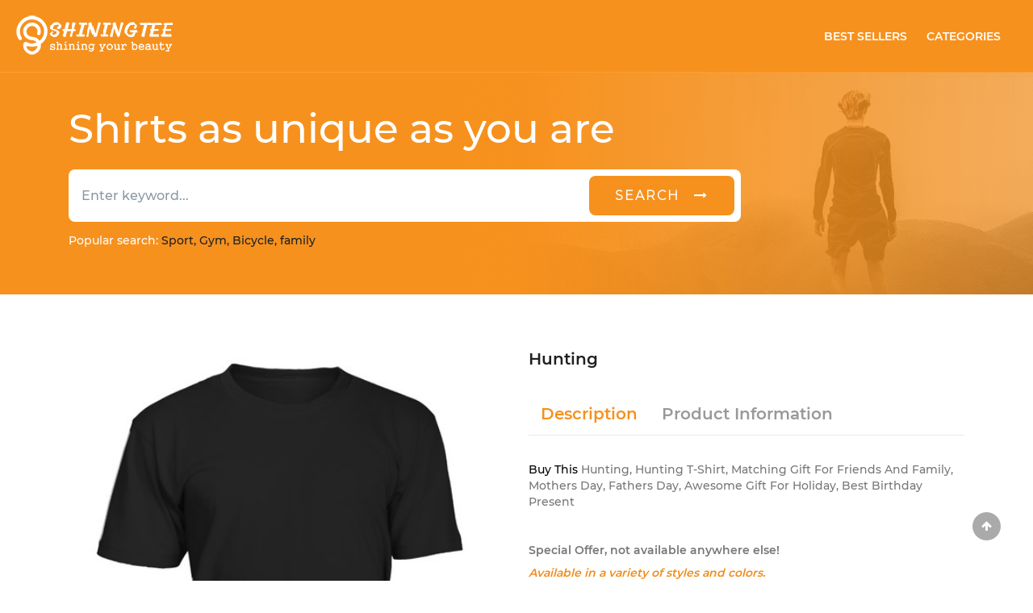

--- FILE ---
content_type: text/html; charset=UTF-8
request_url: https://shiningtee.com/Hunting/details/70646-custom-hunting-tee-shirts-printing
body_size: 15355
content:
<!DOCTYPE html>
<html lang="en">
<head>
	<meta charset="utf-8">
	<meta http-equiv="X-UA-Compatible" content="IE=edge">
	<meta name="viewport" content="width=device-width, initial-scale=1">
	<link rel="shortcut icon" href="https://shiningtee.com/frontend/images/icon.png" id="favicon" hreflang="EN">
	<title>Hunting Tee Shirts Printing| ShiningTee | ShiningTee </title>
	<!-- Đánh dấu JSON-LD được tạo bởi Trình trợ giúp đánh dấu dữ liệu có cấu trúc của Google. -->
	<script type="application/ld+json">
	{
		"@context":"https://schema.org",
		"@type":"WebSite",
		"url":"https://shiningtee.com/",
		"image" : "https://shiningtee.com/frontend/images/logo1.png",
		"name" : "ShiningTee",
		"potentialAction":
		{
			"@type":"SearchAction",
			"target":
			{
				"@type":"EntryPoint",
				"urlTemplate":"https://shiningtee.com/search?searchKey={search_string}"
			},
			"query-input":"required name=search_string"
		}
	}
	</script>
	<!-- css -->
	
	
	

	
	<link type="image/teeicon" href="https://shiningtee.com/layout/images/teeicon.png" rel="shortcut icon" hreflang="EN"/>
    <link rel="stylesheet" href="https://shiningtee.com/layout/css/vendor.css" hreflang="EN">
	<link rel="stylesheet" href="https://shiningtee.com/layout/css/style.css" hreflang="EN">
	<link rel="stylesheet" href="https://shiningtee.com/layout/css/main.css" hreflang="EN">
	<!-- css -->

	<!--SEO Meta-->
	<meta name="description" content="Get Hunting T-shirt makes a perfect and timeless gift" />
	<meta name="robots" content="noodp"/>
	<meta property="og:locale" content="en_US" />
	<meta property="og:type" content="website" />
	<meta property="og:image" content="https://shiningtee.com/products/img/41492-custom-hunting-tee-shirts-printing-1608266926.jpg"/>
	<meta property="og:title" content="Hunting" />
	<meta property="og:description" content="Get Hunting T-shirt makes a perfect and timeless gift" />
	<meta property="og:url" content="http://shiningtee.com/Hunting/details/70646-custom-hunting-tee-shirts-printing" />
	<meta property="og:site_name" content="Shining Tee" />
	<meta property="og:price:amount" content="$22.84" />
    	<!-- bing webmaster -->
	<meta name="msvalidate.01" content="78B1504BC1863F113DFF390DB8B7CAA9" />

	<!--Webmaster Tool-->
	<meta name="google-site-verification" content="kO-aw9GCDyHUSm8_rIhbZpc28I-etavReIs-y2-R9vs" />

	<!-- Google Tag Manager -->
	<script>(function(w,d,s,l,i){w[l]=w[l]||[];w[l].push({'gtm.start':
	new Date().getTime(),event:'gtm.js'});var f=d.getElementsByTagName(s)[0],
	j=d.createElement(s),dl=l!='dataLayer'?'&l='+l:'';j.async=true;j.src=
	'https://www.googletagmanager.com/gtm.js?id='+i+dl;f.parentNode.insertBefore(j,f);
	})(window,document,'script','dataLayer','GTM-PPRVB23');</script>
	<!-- End Google Tag Manager -->

	<script>
	var urlHeatMap = "https://shiningtee.com/frontend/js/heatmap-log.js";
	(function(h,e,a,t,m,p) {
	m=e.createElement(a);m.async=!0;m.src=t;
	p=e.getElementsByTagName(a)[0];p.parentNode.insertBefore(m,p);
	})(window,document,'script', urlHeatMap);
	</script>
	<!-- User Heat Tag -->
	<script type="text/javascript">
	(function(add, cla){window['UserHeatTag']=cla;window[cla]=window[cla]||function(){(window[cla].q=window[cla].q||[]).push(arguments)},window[cla].l=1*new Date();var ul=document.createElement('script');var tag = document.getElementsByTagName('script')[0];ul.async=1;ul.src=add;tag.parentNode.insertBefore(ul,tag);})('//uh.nakanohito.jp/uhj2/uh.js', '_uhtracker');_uhtracker({id:'uhAOrRo723'});
	</script>
	<!-- End User Heat Tag -->
			<!--Analytis Google-->
		<script>
		(function(i,s,o,g,r,a,m){i['GoogleAnalyticsObject']=r;i[r]=i[r]||function(){
		(i[r].q=i[r].q||[]).push(arguments)},i[r].l=1*new Date();a=s.createElement(o),
		m=s.getElementsByTagName(o)[0];a.async=1;a.src=g;m.parentNode.insertBefore(a,m)
		})(window,document,'script','https://www.google-analytics.com/analytics.js','ga');

		ga('create', 'UA-65380632-2', 'auto');
		ga('send', 'pageview');

		</script>
		<!-- start Mixpanel --><script type="text/javascript">(function(e,a){if(!a.__SV){var b=window;try{var c,l,i,j=b.location,g=j.hash;c=function(a,b){return(l=a.match(RegExp(b+"=([^&]*)")))?l[1]:null};g&&c(g,"state")&&(i=JSON.parse(decodeURIComponent(c(g,"state"))),"mpeditor"===i.action&&(b.sessionStorage.setItem("_mpcehash",g),history.replaceState(i.desiredHash||"",e.title,j.pathname+j.search)))}catch(m){}var k,h;window.mixpanel=a;a._i=[];a.init=function(b,c,f){function e(b,a){var c=a.split(".");2==c.length&&(b=b[c[0]],a=c[1]);b[a]=function(){b.push([a].concat(Array.prototype.slice.call(arguments,
0)))}}var d=a;"undefined"!==typeof f?d=a[f]=[]:f="mixpanel";d.people=d.people||[];d.toString=function(b){var a="mixpanel";"mixpanel"!==f&&(a+="."+f);b||(a+=" (stub)");return a};d.people.toString=function(){return d.toString(1)+".people (stub)"};k="disable time_event track track_pageview track_links track_forms register register_once alias unregister identify name_tag set_config reset people.set people.set_once people.increment people.append people.union people.track_charge people.clear_charges people.delete_user".split(" ");
for(h=0;h<k.length;h++)e(d,k[h]);a._i.push([b,c,f])};a.__SV=1.2;b=e.createElement("script");b.type="text/javascript";b.async=!0;b.src="undefined"!==typeof MIXPANEL_CUSTOM_LIB_URL?MIXPANEL_CUSTOM_LIB_URL:"file:"===e.location.protocol&&"//cdn.mxpnl.com/libs/mixpanel-2-latest.min.js".match(/^\/\//)?"https://cdn.mxpnl.com/libs/mixpanel-2-latest.min.js":"//cdn.mxpnl.com/libs/mixpanel-2-latest.min.js";c=e.getElementsByTagName("script")[0];c.parentNode.insertBefore(b,c)}})(document,window.mixpanel||[]);
mixpanel.init("7f635927c2f94621283efd6af240b504");</script><!-- end Mixpanel -->

	</head>

<body>

	<div id="fb-root"></div>
	<script>(function(d, s, id) {
	  var js, fjs = d.getElementsByTagName(s)[0];
	  if (d.getElementById(id)) return;
	  js = d.createElement(s); js.id = id;
	  js.src = "//connect.facebook.net/EN_US/sdk.js#xfbml=1&version=v2.8&appId=214603132356915";
	  fjs.parentNode.insertBefore(js, fjs);
	}(document, 'script', 'facebook-jssdk'));</script>

	<header id="header" class="">
		<div class="header">
	<nav class="navbar navbar-expand-lg navbar-light bg-orange bd-bottom">
		<a class="navbar-brand" hreflang="EN" href="https://shiningtee.com" title="Home Page">
			<img class="img img-responsive" src="https://shiningtee.com/frontend/images/teelogo3.png" title="The ShiningTee T-Shirt" alt="The ShiningTee T-Shirt" /></a>
		<button class="navbar-toggler" type="button" data-toggle="collapse" data-target="#navbarSupportedContent" aria-controls="navbarSupportedContent" aria-expanded="false" aria-label="Toggle navigation">
			<span class="navbar-toggler-icon"></span>
		</button>

		<div class="collapse navbar-collapse" id="navbarSupportedContent">
			<ul class="navbar-nav ml-auto">
				<li class="nav-item active h-100 align-self-center mr-2">
					<a class="nav-link text-uppercase text-white fw-500" href="https://shiningtee.com/best-seller" hreflang="EN">Best Sellers</a>
				</li>
				<li class="nav-item h-100 align-self-center mr-3">
					<a class="nav-link text-uppercase text-white fw-500" href="https://shiningtee.com/categories" hreflang="EN">Categories</a>
				</li>

			</ul>
		</div>
	</nav>
	<div class="bg-image">
		<div class="container">
			<h1 class="shirt w-100 text-white fw-400">Shirts as unique as you are</h1>
				<form action="https://shiningtee.com/search" method="GET">
					<div class="input-group w-100 w-md-75 mb-3 mt-6 bdr-20">
						<input type="text" name="searchKey" class="form-control border-0 h-65-px fw-400 bd-top-left" placeholder="Enter keyword..." aria-label="Enter keyword" aria-describedby="basic-addon2">
						<div class="input-group-append h-65-px">
							<div class="p-2 bg-white bd-top-right bt-sign">
								<button class="btn btn-outline-secondary bt-search bg-orange text-uppercase px-5 py-2 h-100 rounded text-white border-0 fs-16 ls-2 bdr-8"
								 aria-label="search"
								 type="submit">
								 <p class="d-none d-md-block">search &nbsp;&nbsp;<i class="fa fa-long-arrow-right ic-round" aria-hidden="true"></i></p>
								 <p class="d-md-none "><i class="fa fa-search fs-20" aria-hidden="true"></i></p>
								</button>
							</div>
						</div>
					</div>
				</form>
			<p class="popular"><span class="text-white mt-2 fw-400">Popular search: </span><span class="cl-black fw-400"> Sport, Gym, Bicycle, family </span></p>
		</div>
	</div>
</div>




					
				
	</header>
	

<script type="application/ld+json">
{
	"@context": "https://schema.org/",
	"@type":  "Product",
	"name": "Hunting",
	"description": "Hunting, Hunting T-Shirt, Matching Gift For Friends And Family, Mothers Day, Fathers Day, Awesome Gift For Holiday, Best Birthday Present",
	"image": "https://shiningtee.com/products/img/41492-custom-hunting-tee-shirts-printing-1608266926.jpg",
	"sku": "sh-70646",
	"url": "https://shiningtee.com/Hunting/details/70646-custom-hunting-tee-shirts-printing",
	"category": "Hunting",
	"brand":
		{
			"@type": "Brand",
			"name": "ShiningTee"
		},
	"offers":
		{
			"@type": "Offer",
			"priceCurrency": "usd",
			"price": "22.84",
			"availability":  "http://schema.org/InStock",
			"url": "https://shiningtee.com/Hunting/details/70646-custom-hunting-tee-shirts-printing",
			"priceValidUntil": "2027-01-28"
		},
	"aggregateRating":
		{
			"@type": "AggregateRating",
			"ratingValue": "4.6",
			"bestRating": "5",
			"worstRating": "4.5",
			"ratingCount": "920"
		},
	"review": {
		"@type": "Review",
		"reviewRating": {
			"@type": "Rating",
			"ratingValue": "5",
			"bestRating": "5"
		},
		"author": {
			"@type": "Person",
			"name": "Mercedes"
		}
	}
}
</script>
<script type="application/ld+json">
	{"@context":"http:\/\/schema.org","@type":"ItemList","url":"http:\/\/shiningtee.com\/Hunting\/details\/70646-custom-hunting-tee-shirts-printing","numberOfItems":16,"itemListElement":[{"@type":"ListItem","item":{"@type":"Product","sku":"sh-70668","image":["https:\/\/shiningtee.com\/products\/img\/41514-practical-hunting-t-shirts-sayings-men-1608266984.jpg"],"url":"https:\/\/shiningtee.com\/Hunting\/details\/70668-practical-hunting-t-shirts-sayings-men","name":"Hunting","brand":{"@type":"Brand","name":"ShiningTee"},"description":"Hunting, Hunting T-Shirt, Matching Gift For Friends And Family, Mothers Day, Fathers Day, Awesome Gift For Holiday, Best Birthday Present","offers":{"@type":"Offer","price":"23.89","priceCurrency":"USD","url":"https:\/\/shiningtee.com\/Hunting\/details\/70668-practical-hunting-t-shirts-sayings-men","availability":"http:\/\/schema.org\/InStock","priceValidUntil":"2027-01-28"},"aggregateRating":{"@type":"AggregateRating","ratingValue":4.6,"bestRating":"5","worstRating":4.4,"ratingCount":3469},"review":{"@type":"Review","reviewRating":{"@type":"Rating","ratingValue":4.9,"bestRating":"5"},"author":{"@type":"Person","name":"Jessica W"}}}},{"@type":"ListItem","item":{"@type":"Product","sku":"sh-70615","image":["https:\/\/shiningtee.com\/products\/img\/41461-printed-hunting-tee-shirts-clothing-brand-1608266838.jpg"],"url":"https:\/\/shiningtee.com\/Hunting\/details\/70615-printed-hunting-tee-shirts-clothing-brand","name":"Hunting","brand":{"@type":"Brand","name":"ShiningTee"},"description":"Hunting, Hunting T-Shirt, Matching Gift For Friends And Family, Mothers Day, Fathers Day, Awesome Gift For Holiday, Best Birthday Present","offers":{"@type":"Offer","price":"24.46","priceCurrency":"USD","url":"https:\/\/shiningtee.com\/Hunting\/details\/70615-printed-hunting-tee-shirts-clothing-brand","availability":"http:\/\/schema.org\/InStock","priceValidUntil":"2027-01-28"},"aggregateRating":{"@type":"AggregateRating","ratingValue":4.5,"bestRating":"5","worstRating":4.2,"ratingCount":2849},"review":{"@type":"Review","reviewRating":{"@type":"Rating","ratingValue":4.7,"bestRating":"5"},"author":{"@type":"Person","name":"Gigi"}}}},{"@type":"ListItem","item":{"@type":"Product","sku":"sh-70651","image":["https:\/\/shiningtee.com\/products\/img\/41497-state-of-the-art-hunting-tee-shirts-wholesale-1608266941.jpg"],"url":"https:\/\/shiningtee.com\/Hunting\/details\/70651-state-of-the-art-hunting-tee-shirts-wholesale","name":"HUNTING","brand":{"@type":"Brand","name":"ShiningTee"},"description":"Hunting, Hunting T-Shirt, Matching Gift For Friends And Family, Mothers Day, Fathers Day, Awesome Gift For Holiday, Best Birthday Present","offers":{"@type":"Offer","price":"22.46","priceCurrency":"USD","url":"https:\/\/shiningtee.com\/Hunting\/details\/70651-state-of-the-art-hunting-tee-shirts-wholesale","availability":"http:\/\/schema.org\/InStock","priceValidUntil":"2027-01-28"},"aggregateRating":{"@type":"AggregateRating","ratingValue":4.6,"bestRating":"5","worstRating":4.4,"ratingCount":799},"review":{"@type":"Review","reviewRating":{"@type":"Rating","ratingValue":4.9,"bestRating":"5"},"author":{"@type":"Person","name":"Christina G"}}}},{"@type":"ListItem","item":{"@type":"Product","sku":"sh-70600","image":["https:\/\/shiningtee.com\/products\/img\/41445-in-style-hunting-t-shirts-sayings-and-quotes-1608266798.jpg"],"url":"https:\/\/shiningtee.com\/Hunting\/details\/70600-in-style-hunting-t-shirts-sayings-and-quotes","name":"hunting","brand":{"@type":"Brand","name":"ShiningTee"},"description":"Hunting, Hunting T-Shirt, Matching Gift For Friends And Family, Mothers Day, Fathers Day, Awesome Gift For Holiday, Best Birthday Present","offers":{"@type":"Offer","price":"23.23","priceCurrency":"USD","url":"https:\/\/shiningtee.com\/Hunting\/details\/70600-in-style-hunting-t-shirts-sayings-and-quotes","availability":"http:\/\/schema.org\/InStock","priceValidUntil":"2027-01-28"},"aggregateRating":{"@type":"AggregateRating","ratingValue":4.6,"bestRating":"5","worstRating":4,"ratingCount":3828},"review":{"@type":"Review","reviewRating":{"@type":"Rating","ratingValue":5,"bestRating":"5"},"author":{"@type":"Person","name":"Carli"}}}},{"@type":"ListItem","item":{"@type":"Product","sku":"sh-70660","image":["https:\/\/shiningtee.com\/products\/img\/41506-plus-size-hunting-t-shirts-apparel-1608266963.jpg"],"url":"https:\/\/shiningtee.com\/Hunting\/details\/70660-plus-size-hunting-t-shirts-apparel","name":"Hunting","brand":{"@type":"Brand","name":"ShiningTee"},"description":"Hunting, Hunting T-Shirt, Matching Gift For Friends And Family, Mothers Day, Fathers Day, Awesome Gift For Holiday, Best Birthday Present","offers":{"@type":"Offer","price":"23.08","priceCurrency":"USD","url":"https:\/\/shiningtee.com\/Hunting\/details\/70660-plus-size-hunting-t-shirts-apparel","availability":"http:\/\/schema.org\/InStock","priceValidUntil":"2027-01-28"},"aggregateRating":{"@type":"AggregateRating","ratingValue":4.6,"bestRating":"5","worstRating":4.1,"ratingCount":1731},"review":{"@type":"Review","reviewRating":{"@type":"Rating","ratingValue":4.5,"bestRating":"5"},"author":{"@type":"Person","name":"Gigi"}}}},{"@type":"ListItem","item":{"@type":"Product","sku":"sh-35305","image":["https:\/\/shiningtee.com\/products\/img\/1350-fashion-hunting-tee-shirts-clothing-brand-1594955255.jpg"],"url":"https:\/\/shiningtee.com\/Hunting\/details\/35305-fashion-hunting-tee-shirts-clothing-brand","name":"Hunting","brand":{"@type":"Brand","name":"ShiningTee"},"description":"Hunting, Hunting T-Shirt, Matching Gift For Friends And Family, Mothers Day, Fathers Day, Awesome Gift For Holiday, Best Birthday Present","offers":{"@type":"Offer","price":"27.3","priceCurrency":"USD","url":"https:\/\/shiningtee.com\/Hunting\/details\/35305-fashion-hunting-tee-shirts-clothing-brand","availability":"http:\/\/schema.org\/InStock","priceValidUntil":"2027-01-28"},"aggregateRating":{"@type":"AggregateRating","ratingValue":4.7,"bestRating":"5","worstRating":4,"ratingCount":1777},"review":{"@type":"Review","reviewRating":{"@type":"Rating","ratingValue":4.6,"bestRating":"5"},"author":{"@type":"Person","name":"Brittany Brown"}}}},{"@type":"ListItem","item":{"@type":"Product","sku":"sh-70613","image":["https:\/\/shiningtee.com\/products\/img\/41459-efficient-hunting-t-shirts-wholesale-1608266834.jpg"],"url":"https:\/\/shiningtee.com\/Hunting\/details\/70613-efficient-hunting-t-shirts-wholesale","name":"Hunting","brand":{"@type":"Brand","name":"ShiningTee"},"description":"Hunting, Hunting T-Shirt, Matching Gift For Friends And Family, Mothers Day, Fathers Day, Awesome Gift For Holiday, Best Birthday Present","offers":{"@type":"Offer","price":"24.46","priceCurrency":"USD","url":"https:\/\/shiningtee.com\/Hunting\/details\/70613-efficient-hunting-t-shirts-wholesale","availability":"http:\/\/schema.org\/InStock","priceValidUntil":"2027-01-28"},"aggregateRating":{"@type":"AggregateRating","ratingValue":4.6,"bestRating":"5","worstRating":4.5,"ratingCount":3678},"review":{"@type":"Review","reviewRating":{"@type":"Rating","ratingValue":4.7,"bestRating":"5"},"author":{"@type":"Person","name":"Jessica LaPoint"}}}},{"@type":"ListItem","item":{"@type":"Product","sku":"sh-35302","image":["https:\/\/shiningtee.com\/products\/img\/1347-graceful-hunting-tee-shirts-material-1594955247.jpg"],"url":"https:\/\/shiningtee.com\/Hunting\/details\/35302-graceful-hunting-tee-shirts-material","name":"hunting","brand":{"@type":"Brand","name":"ShiningTee"},"description":"Hunting, Hunting T-Shirt, Matching Gift For Friends And Family, Mothers Day, Fathers Day, Awesome Gift For Holiday, Best Birthday Present","offers":{"@type":"Offer","price":"28.95","priceCurrency":"USD","url":"https:\/\/shiningtee.com\/Hunting\/details\/35302-graceful-hunting-tee-shirts-material","availability":"http:\/\/schema.org\/InStock","priceValidUntil":"2027-01-28"},"aggregateRating":{"@type":"AggregateRating","ratingValue":4.7,"bestRating":"5","worstRating":4.4,"ratingCount":2085},"review":{"@type":"Review","reviewRating":{"@type":"Rating","ratingValue":4.9,"bestRating":"5"},"author":{"@type":"Person","name":"Stephanie"}}}},{"@type":"ListItem","item":{"@type":"Product","sku":"sh-35311","image":["https:\/\/shiningtee.com\/products\/img\/1356-fitted-hunting-t-shirts-size-xxl-1594955271.jpg"],"url":"https:\/\/shiningtee.com\/Hunting\/details\/35311-fitted-hunting-t-shirts-size-xxl","name":"HUNTING","brand":{"@type":"Brand","name":"ShiningTee"},"description":"Hunting, Hunting T-Shirt, Matching Gift For Friends And Family, Mothers Day, Fathers Day, Awesome Gift For Holiday, Best Birthday Present","offers":{"@type":"Offer","price":"25.67","priceCurrency":"USD","url":"https:\/\/shiningtee.com\/Hunting\/details\/35311-fitted-hunting-t-shirts-size-xxl","availability":"http:\/\/schema.org\/InStock","priceValidUntil":"2027-01-28"},"aggregateRating":{"@type":"AggregateRating","ratingValue":4.6,"bestRating":"5","worstRating":4.4,"ratingCount":4615},"review":{"@type":"Review","reviewRating":{"@type":"Rating","ratingValue":4.6,"bestRating":"5"},"author":{"@type":"Person","name":"Mercedes"}}}},{"@type":"ListItem","item":{"@type":"Product","sku":"sh-70674","image":["https:\/\/shiningtee.com\/products\/img\/41547-colored-hunting-ig-1010-tee-shirts-printing-1608267086.jpg"],"url":"https:\/\/shiningtee.com\/Hunting\/details\/70674-colored-hunting-ig-1010-tee-shirts-printing","name":"HUNTING IG 1010","brand":{"@type":"Brand","name":"ShiningTee"},"description":"Hunting, Hunting Ig 1010 T-Shirt, Matching Gift For Friends And Family, Mothers Day, Fathers Day, Awesome Gift For Holiday, Best Birthday Present","offers":{"@type":"Offer","price":"22.95","priceCurrency":"USD","url":"https:\/\/shiningtee.com\/Hunting\/details\/70674-colored-hunting-ig-1010-tee-shirts-printing","availability":"http:\/\/schema.org\/InStock","priceValidUntil":"2027-01-28"},"aggregateRating":{"@type":"AggregateRating","ratingValue":4.7,"bestRating":"5","worstRating":4.4,"ratingCount":1659},"review":{"@type":"Review","reviewRating":{"@type":"Rating","ratingValue":5,"bestRating":"5"},"author":{"@type":"Person","name":"Elisabeth Helvy"}}}},{"@type":"ListItem","item":{"@type":"Product","sku":"sh-35310","image":["https:\/\/shiningtee.com\/products\/img\/1355-clothing-hunting-tee-shirts-sayings-women-1594955268.jpg"],"url":"https:\/\/shiningtee.com\/Hunting\/details\/35310-clothing-hunting-tee-shirts-sayings-women","name":"HUNTING","brand":{"@type":"Brand","name":"ShiningTee"},"description":"Hunting, Hunting T-Shirt, Matching Gift For Friends And Family, Mothers Day, Fathers Day, Awesome Gift For Holiday, Best Birthday Present","offers":{"@type":"Offer","price":"21.95","priceCurrency":"USD","url":"https:\/\/shiningtee.com\/Hunting\/details\/35310-clothing-hunting-tee-shirts-sayings-women","availability":"http:\/\/schema.org\/InStock","priceValidUntil":"2027-01-28"},"aggregateRating":{"@type":"AggregateRating","ratingValue":4.8,"bestRating":"5","worstRating":4,"ratingCount":3969},"review":{"@type":"Review","reviewRating":{"@type":"Rating","ratingValue":4.5,"bestRating":"5"},"author":{"@type":"Person","name":"mbaranes"}}}},{"@type":"ListItem","item":{"@type":"Product","sku":"sh-70632","image":["https:\/\/shiningtee.com\/products\/img\/41478-sale-priced-hunting-tee-shirts-sale-1608266884.jpg"],"url":"https:\/\/shiningtee.com\/Hunting\/details\/70632-sale-priced-hunting-tee-shirts-sale","name":"Hunting","brand":{"@type":"Brand","name":"ShiningTee"},"description":"Hunting, Hunting T-Shirt, Matching Gift For Friends And Family, Mothers Day, Fathers Day, Awesome Gift For Holiday, Best Birthday Present","offers":{"@type":"Offer","price":"22.99","priceCurrency":"USD","url":"https:\/\/shiningtee.com\/Hunting\/details\/70632-sale-priced-hunting-tee-shirts-sale","availability":"http:\/\/schema.org\/InStock","priceValidUntil":"2027-01-28"},"aggregateRating":{"@type":"AggregateRating","ratingValue":4.6,"bestRating":"5","worstRating":4.5,"ratingCount":2728},"review":{"@type":"Review","reviewRating":{"@type":"Rating","ratingValue":4.7,"bestRating":"5"},"author":{"@type":"Person","name":"Raymond"}}}},{"@type":"ListItem","item":{"@type":"Product","sku":"sh-70603","image":["https:\/\/shiningtee.com\/products\/img\/41449-tailored-hunting-t-shirts-target-1608266808.jpg"],"url":"https:\/\/shiningtee.com\/Hunting\/details\/70603-tailored-hunting-t-shirts-target","name":"Hunting","brand":{"@type":"Brand","name":"ShiningTee"},"description":"Hunting, Hunting T-Shirt, Matching Gift For Friends And Family, Mothers Day, Fathers Day, Awesome Gift For Holiday, Best Birthday Present","offers":{"@type":"Offer","price":"24.46","priceCurrency":"USD","url":"https:\/\/shiningtee.com\/Hunting\/details\/70603-tailored-hunting-t-shirts-target","availability":"http:\/\/schema.org\/InStock","priceValidUntil":"2027-01-28"},"aggregateRating":{"@type":"AggregateRating","ratingValue":4.8,"bestRating":"5","worstRating":4.5,"ratingCount":4496},"review":{"@type":"Review","reviewRating":{"@type":"Rating","ratingValue":4.8,"bestRating":"5"},"author":{"@type":"Person","name":"Zetta Stam"}}}},{"@type":"ListItem","item":{"@type":"Product","sku":"sh-70685","image":["https:\/\/shiningtee.com\/products\/img\/41563-masculine-hunting-guide-crazy-enough-t-shirts-clothes-1608267128.jpg"],"url":"https:\/\/shiningtee.com\/Hunting\/details\/70685-masculine-hunting-guide-crazy-enough-t-shirts-clothes","name":"Hunting Guide   Crazy Enough","brand":{"@type":"Brand","name":"ShiningTee"},"description":"Hunting, Hunting Guide   Crazy Enough T-Shirt, Matching Gift For Friends And Family, Mothers Day, Fathers Day, Awesome Gift For Holiday, Best Birthday Present","offers":{"@type":"Offer","price":"36.99","priceCurrency":"USD","url":"https:\/\/shiningtee.com\/Hunting\/details\/70685-masculine-hunting-guide-crazy-enough-t-shirts-clothes","availability":"http:\/\/schema.org\/InStock","priceValidUntil":"2027-01-28"},"aggregateRating":{"@type":"AggregateRating","ratingValue":4.8,"bestRating":"5","worstRating":4.2,"ratingCount":4710},"review":{"@type":"Review","reviewRating":{"@type":"Rating","ratingValue":4.8,"bestRating":"5"},"author":{"@type":"Person","name":"Stephanie"}}}},{"@type":"ListItem","item":{"@type":"Product","sku":"sh-70623","image":["https:\/\/shiningtee.com\/products\/img\/41469-personal-style-hunting-tee-shirts-sayings-and-quotes-1608266861.jpg"],"url":"https:\/\/shiningtee.com\/Hunting\/details\/70623-personal-style-hunting-tee-shirts-sayings-and-quotes","name":"Hunting","brand":{"@type":"Brand","name":"ShiningTee"},"description":"Hunting, Hunting T-Shirt, Matching Gift For Friends And Family, Mothers Day, Fathers Day, Awesome Gift For Holiday, Best Birthday Present","offers":{"@type":"Offer","price":"24.46","priceCurrency":"USD","url":"https:\/\/shiningtee.com\/Hunting\/details\/70623-personal-style-hunting-tee-shirts-sayings-and-quotes","availability":"http:\/\/schema.org\/InStock","priceValidUntil":"2027-01-28"},"aggregateRating":{"@type":"AggregateRating","ratingValue":4.6,"bestRating":"5","worstRating":4.3,"ratingCount":935},"review":{"@type":"Review","reviewRating":{"@type":"Rating","ratingValue":4.6,"bestRating":"5"},"author":{"@type":"Person","name":"Elena Casillas"}}}},{"@type":"ListItem","item":{"@type":"Product","sku":"sh-35300","image":["https:\/\/shiningtee.com\/products\/img\/1345-high-performance-hunting-t-shirts-target-1594955242.jpg"],"url":"https:\/\/shiningtee.com\/Hunting\/details\/35300-high-performance-hunting-t-shirts-target","name":"Hunting !!!!","brand":{"@type":"Brand","name":"ShiningTee"},"description":"Hunting, Hunting !!!! T-Shirt, Matching Gift For Friends And Family, Mothers Day, Fathers Day, Awesome Gift For Holiday, Best Birthday Present","offers":{"@type":"Offer","price":"24.12","priceCurrency":"USD","url":"https:\/\/shiningtee.com\/Hunting\/details\/35300-high-performance-hunting-t-shirts-target","availability":"http:\/\/schema.org\/InStock","priceValidUntil":"2027-01-28"},"aggregateRating":{"@type":"AggregateRating","ratingValue":4.5,"bestRating":"5","worstRating":4.3,"ratingCount":2274},"review":{"@type":"Review","reviewRating":{"@type":"Rating","ratingValue":5,"bestRating":"5"},"author":{"@type":"Person","name":"Mercedes"}}}}]}</script>
<!-- content -->
<div id="product-detail" class="h-100 py-70-px">
	<div class="container">
		<div class="row justify-content-between" itemscope itemtype="http://schema.org/Product">
			<div class="col-md-6 h-100 slide-products">

				<!--Carousel Wrapper-->
				<div id="carousel-thumb " class=" carousel slide carousel-fade carousel-thumbnails pb-5" data-ride="carousel">
					<!--Slides-->
					<div class="carousel-inner mb-16 " role="list">
						<div class="carousel-item active" role="listitem">
							<img class="d-block w-100 " src="https://shiningtee.com/products/img/41492-custom-hunting-tee-shirts-printing-1608266926.jpg"
							alt="Hunting" title="Hunting">
						</div>
					</div>
					<!--/.Slides-->
					<!--Controls-->

				</div>
			<!--/.Carousel Wrapper-->
							<div class="review-highlights pt-5 col-md-12">
					<p class="text-uppercase text-yellow fw-500 fs-20">review highlights</p>
					<div class="review-highlight-content pt-3">
													<div class="item-review pt-3">
								<div class="text-orange">
									<i class="fa fa-star" aria-hidden="true"></i>
									<i class="fa fa-star" aria-hidden="true"></i>
									<i class="fa fa-star" aria-hidden="true"></i>
									<i class="fa fa-star" aria-hidden="true"></i>
									<i class="fa fa-star" aria-hidden="true"></i>
								</div>
								<p class="text-uppercase text-999 fs-16 fw-500 pt-2">EXCELLENT PRODUCT</p>
								<p class="text-black fs-14 pt-2 fw-400">Perfect looks just like picture super happy with this purchase!!</p>
																<p class="fs-14 pt-2">
									<span class="text-999">Published 27 Nov 2021 by Rachel E.</span>
									<span> | </span>
									<span class="text-orange">Verified Purchase</span>
								</p>
							</div>
													<div class="item-review pt-3">
								<div class="text-orange">
									<i class="fa fa-star" aria-hidden="true"></i>
									<i class="fa fa-star" aria-hidden="true"></i>
									<i class="fa fa-star" aria-hidden="true"></i>
									<i class="fa fa-star" aria-hidden="true"></i>
									<i class="fa fa-star" aria-hidden="true"></i>
								</div>
								<p class="text-uppercase text-999 fs-16 fw-500 pt-2">Good</p>
								<p class="text-black fs-14 pt-2 fw-400">Shipped separate from the rest of my order, but once it got here I loved it</p>
																<p class="fs-14 pt-2">
									<span class="text-999">Published 19 Jan 2020 by Elena Casillas.</span>
									<span> | </span>
									<span class="text-orange">Verified Purchase</span>
								</p>
							</div>
													<div class="item-review pt-3">
								<div class="text-orange">
									<i class="fa fa-star" aria-hidden="true"></i>
									<i class="fa fa-star" aria-hidden="true"></i>
									<i class="fa fa-star" aria-hidden="true"></i>
									<i class="fa fa-star" aria-hidden="true"></i>
									<i class="fa fa-star" aria-hidden="true"></i>
								</div>
								<p class="text-uppercase text-999 fs-16 fw-500 pt-2">Amazing 5 stars but got advice</p>
								<p class="text-black fs-14 pt-2 fw-400">Great Item! Well worth the money!</p>
																<p class="fs-14 pt-2">
									<span class="text-999">Published 09 Aug 2021 by Irene.</span>
									<span> | </span>
									<span class="text-orange">Verified Purchase</span>
								</p>
							</div>
													<div class="item-review pt-3">
								<div class="text-orange">
									<i class="fa fa-star" aria-hidden="true"></i>
									<i class="fa fa-star" aria-hidden="true"></i>
									<i class="fa fa-star" aria-hidden="true"></i>
									<i class="fa fa-star" aria-hidden="true"></i>
									<i class="fa fa-star" aria-hidden="true"></i>
								</div>
								<p class="text-uppercase text-999 fs-16 fw-500 pt-2">Amazing</p>
								<p class="text-black fs-14 pt-2 fw-400">So happy with my order</p>
																<p class="fs-14 pt-2">
									<span class="text-999">Published 17 Nov 2022 by Kenneth.</span>
									<span> | </span>
									<span class="text-orange">Verified Purchase</span>
								</p>
							</div>
						

					</div>
				</div>
						</div>
			<div class="col-md-6 h-100 products-content">
				<div id="products-name">
					<h1 class="fs-20 fw-500 lh-20 mb-3 american" itemprop="name" content="Hunting">Hunting</h1></div>
				<div class="tabs-category">
					<ul class="tab-category nav nav-tabs my-5 fs-20 fw-500 py-3 w-100">
						<li class="text-center tabs active">
							<a class="tabs-category-button col-sm-12 text-999 tab-description active" data-toggle="tab" href="#buy-product" aria-expanded="true">Description
							</a>
						</li>
						<li class="text-center tabs">
							<a class="tabs-category-button col-sm-12 text-999 tab-infomation" data-toggle="tab" href="#product-infomation" aria-expanded="false"> Product Information
							</a>
						</li>
					</ul>

					<div class="tab-content pd-content-tabs">
						<div id="product-infomation" class="tab-pane fade">

							<div class="fs-14 text-gray fw-400 lh-20 my-5 txt-product-detail">
									 <h4 class="product_details_h4">Product details:</h4> <b class="product_seo_name"> Round neck T-Shirt Unisex </b> <div class="product_seo_description"> Custom short sleeve T-Shirts for men makes a perfect and timeless gift. Its round neck and classic cut will sublimate any of your outfits. </div> <ul class="product_seo_details">
<li>Classic Fit</li> <li>Sleeve type: Short sleeves</li> <li>Collar type: round neck</li> <li>Quality fabric: 150 g/m² - 4,5 oz/yd²</li> <li>Material: 100% cotton</li> </ul>
							</div>
							<h3 class="text-black fs-16 fw-500">100% Satisfaction Guaranteed</h3>
							<div class="fs-14 text-gray fw-400 lh-20 mb-5">
								<p>Safe & Secure Checkout</p>
								<p>Very high quality Hoodies & Tees</p>
								<p>Buy this shirt: Via Teezily shirts</p>
								<p>Last updated: 01/06/2020</p>
								<p class="fw-500">It's 100% printed, made, and shipped from the  USA !</p>
							</div>
							




														<h4 class="fs-16 text-black fw-500 my-5">You can take a quick look at the size chart here:</h4>
							<div class="my-5 size_chart_table" >
								<div class="tabs-category">
									<ul class="tab-category nav my-4 justify-content-center fs-20 fw-500 w-100">
										<li class="text-center tabs active">
											<a class="tabs-category-button col-sm-12 text-999 tab-description active" data-toggle="tab" href="#size_cm" aria-expanded="true"> Centimeters
											</a>
										</li>
										<li class="text-center tabs">
											<a class="tabs-category-button col-sm-12 text-999 tab-infomation" data-toggle="tab" href="#size_inch" aria-expanded="false"> Inchs
											</a>
										</li>
									</ul>
									<div class="tab-content pd-content-tabs">
										<div id="size_cm" class="tab-pane fade show active">
											<table class="table">
											  <thead>
											    <tr>
											      <th scope="col" width="30%"></th>
											      <th scope="col" class='font-weight-bold text-black fw-500 text-center'>WIDTH</th>
											      <th scope="col" class='font-weight-bold text-black fw-500 text-center'>LENGTH</th>
											    </tr>
											  </thead>
											  <tbody>
																								    <tr>
												      <th scope="row" width="30%" class="fw-400 text-center">S</th>
												      <td class="text-center">48 cm</td>
												      <td class="text-center">64 cm</td>
												    </tr>
																								    <tr>
												      <th scope="row" width="30%" class="fw-400 text-center">M</th>
												      <td class="text-center">50 cm</td>
												      <td class="text-center">70 cm</td>
												    </tr>
																								    <tr>
												      <th scope="row" width="30%" class="fw-400 text-center">L</th>
												      <td class="text-center">53 cm</td>
												      <td class="text-center">72 cm</td>
												    </tr>
																								    <tr>
												      <th scope="row" width="30%" class="fw-400 text-center">XL</th>
												      <td class="text-center">56 cm</td>
												      <td class="text-center">74 cm</td>
												    </tr>
																								    <tr>
												      <th scope="row" width="30%" class="fw-400 text-center">XXL</th>
												      <td class="text-center">59 cm</td>
												      <td class="text-center">76 cm</td>
												    </tr>
																								    <tr>
												      <th scope="row" width="30%" class="fw-400 text-center">3XL</th>
												      <td class="text-center">62 cm</td>
												      <td class="text-center">78 cm</td>
												    </tr>
																								    <tr>
												      <th scope="row" width="30%" class="fw-400 text-center">4XL</th>
												      <td class="text-center">65 cm</td>
												      <td class="text-center">80 cm</td>
												    </tr>
																								    <tr>
												      <th scope="row" width="30%" class="fw-400 text-center">5XL</th>
												      <td class="text-center">71 cm</td>
												      <td class="text-center">84 cm</td>
												    </tr>
																								<tr>
												  <th scope="row" width="30%" class="fw-400 text-center"> Tolerance </th>
												  <td class="text-center">2 cm</td>
												  <td class="text-center">2 cm</td>
												</tr>
											  </tbody>
											</table>
										</div>
										<div id="size_inch" class="tab-pane fade">
											<table class="table">
											  <thead>
											    <tr>
											      <th scope="col" width="30%"></th>
											      <th scope="col" class='font-weight-bold text-black fw-500 text-center'>WIDTH</th>
											      <th scope="col" class='font-weight-bold text-black fw-500 text-center'>LENGTH</th>
											    </tr>
											  </thead>
											  <tbody>
																								    <tr>
												      <th scope="row" width="30%" class="fw-400 text-center">S</th>
												      <td class="text-center">18.9 in</td>
												      <td class="text-center">25.2 in</td>
												    </tr>
																								    <tr>
												      <th scope="row" width="30%" class="fw-400 text-center">M</th>
												      <td class="text-center">19.7 in</td>
												      <td class="text-center">27.6 in</td>
												    </tr>
																								    <tr>
												      <th scope="row" width="30%" class="fw-400 text-center">L</th>
												      <td class="text-center">20.9 in</td>
												      <td class="text-center">28.3 in</td>
												    </tr>
																								    <tr>
												      <th scope="row" width="30%" class="fw-400 text-center">XL</th>
												      <td class="text-center">22 in</td>
												      <td class="text-center">29.1 in</td>
												    </tr>
																								    <tr>
												      <th scope="row" width="30%" class="fw-400 text-center">XXL</th>
												      <td class="text-center">23.2 in</td>
												      <td class="text-center">29.9 in</td>
												    </tr>
																								    <tr>
												      <th scope="row" width="30%" class="fw-400 text-center">3XL</th>
												      <td class="text-center">24.4 in</td>
												      <td class="text-center">30.7 in</td>
												    </tr>
																								    <tr>
												      <th scope="row" width="30%" class="fw-400 text-center">4XL</th>
												      <td class="text-center">25.6 in</td>
												      <td class="text-center">31.5 in</td>
												    </tr>
																								    <tr>
												      <th scope="row" width="30%" class="fw-400 text-center">5XL</th>
												      <td class="text-center">28 in</td>
												      <td class="text-center">33.1 in</td>
												    </tr>
																								<tr>
												  <th scope="row" width="30%" class="fw-400 text-center"> Tolerance </th>
												  <td class="text-center">1 in</td>
												  <td class="text-center">1 in</td>
												</tr>
											  </tbody>
											</table>
										</div>
									</div>
								</div>
								<div class="w-100 justify-content-center d-flex">
									<img src="https://shiningtee.com/layout/images/product_model/r_neck.png" class="w-50">
								</div>
							</div>
							
							<p class="fs-14 text-gray fw-400 lh-20"><b class="text-black fw-500">Worry about shipping?</b> Shining Tee is proud to have good shipping policy with quick shipping and good product condition maintenance. Normally an order takes from 5 to 10 days to get delivered successfully. However, it depends on the product, time of shipping and some other criteria. Please check the estimated arrival time as thoroughly as possible.</p>
							<h2 class="fs-16 text-orange fw-600 my-4">Enjoy your shopping now!</h2>
							<p class="fs-14 text-gray fw-400 lh-20">We guarantee to provide high quality as described in the detailed description of your favorite shirt.
							All of the shirts are printed with love and eco-friendly, and non-toxic ink. Therefore, you should get the most comfortable shirts ever that is friendly to your health.</p>
							<p class="fs-14 text-gray fw-500 lh-20 mt-3">Thanks for looking!</p>
						</div>

						<div id="buy-product" class="tab-pane active">

							<div class="fs-14 text-gray fw-400 lh-20 my-5">
								<p class="fs-14 text-gray fw-400"><span class="text-black">Buy This </span> Hunting, Hunting T-Shirt, Matching Gift For Friends And Family, Mothers Day, Fathers Day, Awesome Gift For Holiday, Best Birthday Present
								</p>
							</div>

							<p class="fs-14 fw-500 text-gray lh-20 py-2">Special Offer, not available anywhere else!</p>
							<p class="fs-14 lh-20 fw-500 text-yellow fs-i">Available in a variety of styles and colors.</p>
							<p class="fs-14 lh-20 fw-500 text-yellow fs-i">Buy yours now before it is too late!</p>
							<div class="p-3 bd-1 bdr-5 my-3">
								<p class="fs-14 text-gray fw-500 py-2">How to place an order</p>
								<div class="fs-14 fw-400 text-gray lh-20">
									<p>Choose the model from the drop-down menu</p>
									<p>Click on "Buy now"</p>
									<p>Choose the size and the quantity</p>
									<p>Add your delivery address and bank details</p>
									<p>And that's it!</p>
								</div>
							</div>

							<div class="my-3 align-self-center justify-content-center">
								<p class="my-3 fs-14 fw-500">Secured payment
									<div>
									<img class="mx-2" src="https://shiningtee.com/layout/images/26.png" alt="amex">
									<img class="mr-2" src="https://shiningtee.com/layout/images/25.png" alt="">
									<img class="mr-2" src="https://shiningtee.com/layout/images/24.png" alt="visa">
									<img class="" src="https://shiningtee.com/layout/images/23.png" alt="">
									</div>
								</p>
							</div>
							<div class="products-review my-3 fs-14 fw-500 justify-content-between d-flex" >
								<meta itemprop="url" content="https://shiningtee.com/Hunting/details/70646-custom-hunting-tee-shirts-printing">
								<meta itemprop="image" content="https://shiningtee.com/products/img/41492-custom-hunting-tee-shirts-printing-1608266926.jpg">
								<meta itemprop="description" content="<p class='fs-14 text-gray fw-400'><span class='text-black'>Buy This </span>Hunting, Hunting T-Shirt, Matching Gift For Friends And Family, Mothers Day, Fathers Day, Awesome Gift For Holiday, Best Birthday Present</p> &lt;h4 class=&quot;product_details_h4&quot;&gt;Product details:&lt;/h4&gt; &lt;b class=&quot;product_seo_name&quot;&gt; Round neck T-Shirt Unisex &lt;/b&gt; &lt;div class=&quot;product_seo_description&quot;&gt; Custom short sleeve T-Shirts for men makes a perfect and timeless gift. Its round neck and classic cut will sublimate any of your outfits. &lt;/div&gt; &lt;ul class=&quot;product_seo_details&quot;&gt;
&lt;li&gt;Classic Fit&lt;/li&gt; &lt;li&gt;Sleeve type: Short sleeves&lt;/li&gt; &lt;li&gt;Collar type: round neck&lt;/li&gt; &lt;li&gt;Quality fabric: 150 g/m² - 4,5 oz/yd²&lt;/li&gt; &lt;li&gt;Material: 100% cotton&lt;/li&gt; &lt;/ul&gt;">
								<meta itemprop="sku" content="sh-70646">
								<div class="d-none"  itemprop="brand" itemscope itemtype="http://schema.org/Brand">
									<meta itemprop="name" content="ShiningTee">
								</div>
								<div class="" itemprop="offers" itemscope itemtype="http://schema.org/Offer">
									<meta itemprop="url" content="https://shiningtee.com/Hunting/details/70646">
									<meta itemprop="price" content="22.84">
									<meta itemprop="priceValidUntil" content="2027-01-28">
									<meta itemprop="priceCurrency" content="USD">
									<meta itemprop="seller" content="ShiningTee">
									<link itemprop="availability" href="https://schema.org/InStock" hreflang="EN">
									<meta itemprop="itemCondition" itemtype="http://schema.org/OfferItemCondition" content="http://schema.org/NewCondition">
									<div class="justify">
										<p class="p-number1 fs-30 fw-600" data-currency-usd="$22.84">$22.84 </p>
									</div>
								</div>
								<div class="justify-1 fs-14 align-self-center d-flex">
									<div class="font-rating text-orange">
										<i class="fa fa-star-o" aria-hidden="true"></i>
										<i class="fa fa-star-o" aria-hidden="true"></i>
										<i class="fa fa-star-o" aria-hidden="true"></i>
										<i class="fa fa-star-o" aria-hidden="true"></i>
										<i class="fa fa-star-o" aria-hidden="true"></i>
									</div>
									<span class="p-number3 fs-16 fw-600 ml-3">0</span>
									<div itemprop="aggregateRating" itemtype="http://schema.org/AggregateRating" itemscope>
										<meta itemprop="reviewCount" content="2937" />
										<meta itemprop="ratingValue" content="4.7" />
									</div>
									<div itemprop="review" itemscope itemtype="https://schema.org/Review">
																				<meta itemprop="name" content="So pretty!">
										  <span itemprop="reviewRating" itemscope itemtype="https://schema.org/Rating">
											<meta itemprop="ratingValue" content="4.8">
										  </span>
										  <span itemprop="author" itemscope itemtype="https://schema.org/Person">
											<meta itemprop="name" content="Sy Seda">
										  </span>
										  <meta itemprop="reviewBody" content="Much better than expected! Shop owner answered questions promptly.">
										  										  <meta itemprop="datePublished" content="2025-01-26">
									</div>

								</div>
							</div>
							<div class="buy-now d-md-block">
								<a
									href="https://www.teezily.com/hunting-nt?tag=SP3HHmO5"
									hreflang="EN"
									target="_blank"
									rel="nofollow"
									id="buynow"
									class="btn-buy display-inline-md-block pointer "
									onclick="ga('send', 'event', 'Button', 'Click', 'Buy it now');"

									>
									<button class="bg-orange pointer text-white fs-16 fw-500 ptb-20 plr-57 bd-0 text-uppercase" >Buy now</button>
								</a>

							</div>
							<div class="buy-now d-md-none">
								<a
									href="https://www.teezily.com/hunting-nt?tag=SP3HHmO5"
									hreflang="EN"
									target="_blank"
									rel="nofollow"
									id="buynowmobile"
									class=" btn-buy-scroll display-inline-md-block pointer "
									onclick="ga('send', 'event', 'Button', 'Click', 'Buy it now');"

									>
									<button class="bg-orange pointer text-white fs-16 fw-500 ptb-20 plr-57 bd-0 text-uppercase" >Buy now</button>
								</a>

							</div>
						</div>

					</div>

				</div>
			</div>
		</div>
	</div>
</div>
<!-- icon logo -->
<div id="icon-logo" class="h-100 bg-dkbound py-70-px">
	<div class="container">
		<div class="row mb-3 align-self-center justify-content-center fitness-menu">
						<div class="col-lg-2 col-sm-12 col-md-3 col-xl-2 icon-category w-100 bg-white d-flex d-md-flex justify-content-between flex-direction-row rounded px-0 mx-8 mr-md-0 mb-16 bdr-8">
				<div class="w-50-px h-100 border-right py-3 text-center bd-top-left">
					<a href="#"><img class="img img-responsive" src="https://shiningtee.com/layout/images/Vector.png" alt="Fitness" title="Fitness"></a>
				</div>
				<div class="w-80 bg-white text-center h-100 py-3 align-self-center bd-top-right">
					<a class="text-000" href="https://shiningtee.com/Fitness" hreflang="EN"><p class="fs-16 fw-500 lh-20 ">Fitness</p></a>
				</div>
			</div>
						<div class="col-lg-2 col-sm-12 col-md-3 col-xl-2 icon-category w-100 bg-white d-flex d-md-flex justify-content-between flex-direction-row rounded px-0 mx-8 mr-md-0 mb-16 bdr-8">
				<div class="w-50-px h-100 border-right py-3 text-center bd-top-left">
					<a href="#"><img class="img img-responsive" src="https://shiningtee.com/layout/images/mdi_people.png" alt="Relationship" title="Relationship"></a>
				</div>
				<div class="w-80 bg-white text-center h-100 py-3 align-self-center bd-top-right">
					<a class="text-000" href="https://shiningtee.com/Relationship" hreflang="EN"><p class="fs-16 fw-500 lh-20 ">Relationship</p></a>
				</div>
			</div>
						<div class="col-lg-2 col-sm-12 col-md-3 col-xl-2 icon-category w-100 bg-white d-flex d-md-flex justify-content-between flex-direction-row rounded px-0 mx-8 mr-md-0 mb-16 bdr-8">
				<div class="w-50-px h-100 border-right py-3 text-center bd-top-left">
					<a href="#"><img class="img img-responsive" src="https://shiningtee.com/layout/images/Group.png" alt="Hobbies" title="Hobbies"></a>
				</div>
				<div class="w-80 bg-white text-center h-100 py-3 align-self-center bd-top-right">
					<a class="text-000" href="https://shiningtee.com/Hobbies" hreflang="EN"><p class="fs-16 fw-500 lh-20 ">Hobbies</p></a>
				</div>
			</div>
						<div class="col-lg-2 col-sm-12 col-md-3 col-xl-2 icon-category w-100 bg-white d-flex d-md-flex justify-content-between flex-direction-row rounded px-0 mx-8 mr-md-0 mb-16 bdr-8">
				<div class="w-50-px h-100 border-right py-3 text-center bd-top-left">
					<a href="#"><img class="img img-responsive" src="https://shiningtee.com/layout/images/Vector (1).png" alt="Sports" title="Sports"></a>
				</div>
				<div class="w-80 bg-white text-center h-100 py-3 align-self-center bd-top-right">
					<a class="text-000" href="https://shiningtee.com/Sports" hreflang="EN"><p class="fs-16 fw-500 lh-20 ">Sports</p></a>
				</div>
			</div>
						<div class="col-lg-2 col-sm-12 col-md-3 col-xl-2 icon-category w-100 bg-white d-flex d-md-flex justify-content-between flex-direction-row rounded px-0 mx-8 mr-md-0 mb-16 bdr-8">
				<div class="w-50-px h-100 border-right py-3 text-center bd-top-left">
					<a href="#"><img class="img img-responsive" src="https://shiningtee.com/layout/images/Vector (2).png" alt="Outdoors" title="Outdoors"></a>
				</div>
				<div class="w-80 bg-white text-center h-100 py-3 align-self-center bd-top-right">
					<a class="text-000" href="https://shiningtee.com/Outdoors" hreflang="EN"><p class="fs-16 fw-500 lh-20 ">Outdoors</p></a>
				</div>
			</div>
						<div class="col-lg-2 col-sm-12 col-md-3 col-xl-2 icon-category w-100 bg-white d-flex d-md-flex justify-content-between flex-direction-row rounded px-0 mx-8 mr-md-0 mb-16 bdr-8">
				<div class="w-50-px h-100 border-right py-3 text-center bd-top-left">
					<a href="#"><img class="img img-responsive" src="https://shiningtee.com/layout/images/mdi_event_note.png" alt="Animals" title="Animals"></a>
				</div>
				<div class="w-80 bg-white text-center h-100 py-3 align-self-center bd-top-right">
					<a class="text-000" href="https://shiningtee.com/Animals" hreflang="EN"><p class="fs-16 fw-500 lh-20 ">Animals</p></a>
				</div>
			</div>
						<div class="col-lg-2 col-sm-12 col-md-3 col-xl-2 icon-category w-100 bg-white d-flex d-md-flex justify-content-between flex-direction-row rounded px-0 mx-8 mr-md-0 mb-16 bdr-8">
				<div class="w-50-px h-100 border-right py-3 text-center bd-top-left">
					<a href="#"><img class="img img-responsive" src="https://shiningtee.com/layout/images/mdi_work.png" alt="Jobs" title="Jobs"></a>
				</div>
				<div class="w-80 bg-white text-center h-100 py-3 align-self-center bd-top-right">
					<a class="text-000" href="https://shiningtee.com/Jobs" hreflang="EN"><p class="fs-16 fw-500 lh-20 ">Jobs</p></a>
				</div>
			</div>
						<div class="col-lg-2 col-sm-12 col-md-3 col-xl-2 icon-category w-100 bg-white d-flex d-md-flex justify-content-between flex-direction-row rounded px-0 mx-8 mr-md-0 mb-16 bdr-8">
				<div class="w-50-px h-100 border-right py-3 text-center bd-top-left">
					<a href="#"><img class="img img-responsive" src="https://shiningtee.com/layout/images/mdi_music_note.png" alt="Entertainment" title="Entertainment"></a>
				</div>
				<div class="w-80 bg-white text-center h-100 py-3 align-self-center bd-top-right">
					<a class="text-000" href="https://shiningtee.com/Entertainment" hreflang="EN"><p class="fs-16 fw-500 lh-20 ">Entertainment</p></a>
				</div>
			</div>
						<div class="col-lg-2 col-sm-12 col-md-3 col-xl-2 icon-category w-100 bg-white d-flex d-md-flex justify-content-between flex-direction-row rounded px-0 mx-8 mr-md-0 mb-16 bdr-8">
				<div class="w-50-px h-100 border-right py-3 text-center bd-top-left">
					<a href="#"><img class="img img-responsive" src="https://shiningtee.com/layout/images/mdi_event_note (1).png" alt="Events" title="Events"></a>
				</div>
				<div class="w-80 bg-white text-center h-100 py-3 align-self-center bd-top-right">
					<a class="text-000" href="https://shiningtee.com/Events" hreflang="EN"><p class="fs-16 fw-500 lh-20 ">Events</p></a>
				</div>
			</div>
						<div class="col-lg-2 col-sm-12 col-md-3 col-xl-2 icon-category w-100 bg-white d-flex d-md-flex justify-content-between flex-direction-row rounded px-0 mx-8 mr-md-0 mb-16 bdr-8">
				<div class="w-50-px h-100 border-right py-3 text-center bd-top-left">
					<a href="#"><img class="img img-responsive" src="https://shiningtee.com/layout/images/bump.png" alt="Human" title="Human"></a>
				</div>
				<div class="w-80 bg-white text-center h-100 py-3 align-self-center bd-top-right">
					<a class="text-000" href="https://shiningtee.com/Human" hreflang="EN"><p class="fs-16 fw-500 lh-20 ">Human</p></a>
				</div>
			</div>
						<div class="col-lg-2 col-sm-12 col-md-3 col-xl-2 icon-category w-100 bg-white d-flex d-md-flex justify-content-between flex-direction-row rounded px-0 mx-8 mr-md-0 mb-16 bdr-8">
				<div class="w-50-px h-100 border-right py-3 text-center bd-top-left">
					<a href="#"><img class="img img-responsive" src="https://shiningtee.com/layout/images/military.png" alt="Military" title="Military"></a>
				</div>
				<div class="w-80 bg-white text-center h-100 py-3 align-self-center bd-top-right">
					<a class="text-000" href="https://shiningtee.com/Military" hreflang="EN"><p class="fs-16 fw-500 lh-20 ">Military</p></a>
				</div>
			</div>
						<div class="col-lg-2 col-sm-12 col-md-3 col-xl-2 icon-category w-100 bg-white d-flex d-md-flex justify-content-between flex-direction-row rounded px-0 mx-8 mr-md-0 mb-16 bdr-8">
				<div class="w-50-px h-100 border-right py-3 text-center bd-top-left">
					<a href="#"><img class="img img-responsive" src="https://shiningtee.com/layout/images/ribbon.png" alt="Awareness" title="Awareness"></a>
				</div>
				<div class="w-80 bg-white text-center h-100 py-3 align-self-center bd-top-right">
					<a class="text-000" href="https://shiningtee.com/Awareness" hreflang="EN"><p class="fs-16 fw-500 lh-20 ">Awareness</p></a>
				</div>
			</div>
					</div>
	</div>
</div>
<!-- Related product -->
<div id="related-products" class="h-100 py-70-px bd-top">
	<div class="container">
		<div class="row">
			<div class="col-md-3">
				<h1 class="w-best fw-500">Related Products</h1>
				<h1 class="w-bottom"></h1>
			</div>
			<div class="col-md-9">
				<div id="multi-item-example" class="carousel slide carousel-multi-item" data-ride="carousel" id="myCarousel">
					<!--Indicators-->

					<!--/.Indicators-->
					<!--Slides-->
					<div class="carousel-inner" role="list">
						<!-- slide-->
																									<div class="carousel-item active" role="listitem">
							<div class="card-deck">
																										<div class="card bd-0" itemscope itemtype="http://schema.org/Product">
										<a hreflang="EN" href="https://shiningtee.com/Hunting/details/70668-practical-hunting-t-shirts-sayings-men">
											<img class="card-img-top" src="https://shiningtee.com/products/img/41514-practical-hunting-t-shirts-sayings-men-1608266984.jpg" alt="Card image cap" title="Hunting"></a>
										<div class="card-body mt-6 d-flex flex-wrap align-items-end">
											<a class="text-000" hreflang="EN" href="https://shiningtee.com/Hunting/details/70668-practical-hunting-t-shirts-sayings-men">
												<p class="card-title fs-14 fw-600 lh-20" itemprop="name" content="Hunting">Hunting</p>
											</a>
											<div class="mt-2 fs-14 justify-content-between d-flex w-100">
												<meta itemprop="url" content="https://shiningtee.com/Hunting/details/70668-practical-hunting-t-shirts-sayings-men">
												<meta itemprop="image" content="https://shiningtee.com/products/img/41514-practical-hunting-t-shirts-sayings-men-1608266984.jpg">
												<div  class="d-none" itemprop="brand" itemscope itemtype="http://schema.org/Brand">
													<meta itemprop="name" content="ShiningTee">
												</div>
												<meta itemprop="description" content="Hunting, Hunting T-Shirt, Matching Gift For Friends And Family, Mothers Day, Fathers Day, Awesome Gift For Holiday, Best Birthday Present">
												<meta itemprop="sku" content="sh-70668">
												<div class="" itemprop="offers" itemscope itemtype="http://schema.org/Offer">
													<meta itemprop="url" content="https://shiningtee.com/Hunting/details/70668-practical-hunting-t-shirts-sayings-men">
													<meta itemprop="price" content="23.89">
													<meta itemprop="priceValidUntil" content="2027-01-28">
													<meta itemprop="priceCurrency" content="USD">
													<meta itemprop="seller" content="ShiningTee">
													<link itemprop="availability" href="https://schema.org/InStock" hreflang="EN">
													<meta itemprop="itemCondition" itemtype="http://schema.org/OfferItemCondition" content="http://schema.org/NewCondition">
													<div class="justify">
														<p class="p-number1 fw-600" data-currency-usd="$23.89">$23.89</p>
													</div>
												</div>
												<div class="justify-1 fs-14 fw-500">
													<img src="https://shiningtee.com/layout/images/Star.png" alt="star">
													<span class="p-number3">4.2</span>
													<div itemprop="aggregateRating" itemtype="http://schema.org/AggregateRating" itemscope>
														<meta itemprop="reviewCount" content="1267" />
														<meta itemprop="ratingValue" content="5" />
													</div>
													<div itemprop="review" itemscope itemtype="https://schema.org/Review">
																												<meta itemprop="name" content="Love it!">
													      <span itemprop="reviewRating" itemscope itemtype="https://schema.org/Rating">
													        <meta itemprop="ratingValue" content="5">
													      </span>
													      <span itemprop="author" itemscope itemtype="https://schema.org/Person">
													        <meta itemprop="name" content="Himiko">
													      </span>
													      <meta itemprop="reviewBody" content="Runs big. But nice after I blitzed it up">
														  														  <meta itemprop="datePublished" content="2025-06-18">
												    </div>
												</div>
											</div>
										</div>
									</div>
																										<div class="card bd-0" itemscope itemtype="http://schema.org/Product">
										<a hreflang="EN" href="https://shiningtee.com/Hunting/details/70615-printed-hunting-tee-shirts-clothing-brand">
											<img class="card-img-top" src="https://shiningtee.com/products/img/41461-printed-hunting-tee-shirts-clothing-brand-1608266838.jpg" alt="Card image cap" title="Hunting"></a>
										<div class="card-body mt-6 d-flex flex-wrap align-items-end">
											<a class="text-000" hreflang="EN" href="https://shiningtee.com/Hunting/details/70615-printed-hunting-tee-shirts-clothing-brand">
												<p class="card-title fs-14 fw-600 lh-20" itemprop="name" content="Hunting">Hunting</p>
											</a>
											<div class="mt-2 fs-14 justify-content-between d-flex w-100">
												<meta itemprop="url" content="https://shiningtee.com/Hunting/details/70615-printed-hunting-tee-shirts-clothing-brand">
												<meta itemprop="image" content="https://shiningtee.com/products/img/41461-printed-hunting-tee-shirts-clothing-brand-1608266838.jpg">
												<div  class="d-none" itemprop="brand" itemscope itemtype="http://schema.org/Brand">
													<meta itemprop="name" content="ShiningTee">
												</div>
												<meta itemprop="description" content="Hunting, Hunting T-Shirt, Matching Gift For Friends And Family, Mothers Day, Fathers Day, Awesome Gift For Holiday, Best Birthday Present">
												<meta itemprop="sku" content="sh-70615">
												<div class="" itemprop="offers" itemscope itemtype="http://schema.org/Offer">
													<meta itemprop="url" content="https://shiningtee.com/Hunting/details/70615-printed-hunting-tee-shirts-clothing-brand">
													<meta itemprop="price" content="24.46">
													<meta itemprop="priceValidUntil" content="2027-01-28">
													<meta itemprop="priceCurrency" content="USD">
													<meta itemprop="seller" content="ShiningTee">
													<link itemprop="availability" href="https://schema.org/InStock" hreflang="EN">
													<meta itemprop="itemCondition" itemtype="http://schema.org/OfferItemCondition" content="http://schema.org/NewCondition">
													<div class="justify">
														<p class="p-number1 fw-600" data-currency-usd="$24.46">$24.46</p>
													</div>
												</div>
												<div class="justify-1 fs-14 fw-500">
													<img src="https://shiningtee.com/layout/images/Star.png" alt="star">
													<span class="p-number3">4</span>
													<div itemprop="aggregateRating" itemtype="http://schema.org/AggregateRating" itemscope>
														<meta itemprop="reviewCount" content="4879" />
														<meta itemprop="ratingValue" content="4.9" />
													</div>
													<div itemprop="review" itemscope itemtype="https://schema.org/Review">
																												<meta itemprop="name" content="Fast delivery">
													      <span itemprop="reviewRating" itemscope itemtype="https://schema.org/Rating">
													        <meta itemprop="ratingValue" content="5">
													      </span>
													      <span itemprop="author" itemscope itemtype="https://schema.org/Person">
													        <meta itemprop="name" content="Bruce Bartrug">
													      </span>
													      <meta itemprop="reviewBody" content="Awesome communication. Fast delivery. Would recommend!">
														  														  <meta itemprop="datePublished" content="2019-11-12">
												    </div>
												</div>
											</div>
										</div>
									</div>
																										<div class="card bd-0" itemscope itemtype="http://schema.org/Product">
										<a hreflang="EN" href="https://shiningtee.com/Hunting/details/70651-state-of-the-art-hunting-tee-shirts-wholesale">
											<img class="card-img-top" src="https://shiningtee.com/products/img/41497-state-of-the-art-hunting-tee-shirts-wholesale-1608266941.jpg" alt="Card image cap" title="HUNTING"></a>
										<div class="card-body mt-6 d-flex flex-wrap align-items-end">
											<a class="text-000" hreflang="EN" href="https://shiningtee.com/Hunting/details/70651-state-of-the-art-hunting-tee-shirts-wholesale">
												<p class="card-title fs-14 fw-600 lh-20" itemprop="name" content="HUNTING">HUNTING</p>
											</a>
											<div class="mt-2 fs-14 justify-content-between d-flex w-100">
												<meta itemprop="url" content="https://shiningtee.com/Hunting/details/70651-state-of-the-art-hunting-tee-shirts-wholesale">
												<meta itemprop="image" content="https://shiningtee.com/products/img/41497-state-of-the-art-hunting-tee-shirts-wholesale-1608266941.jpg">
												<div  class="d-none" itemprop="brand" itemscope itemtype="http://schema.org/Brand">
													<meta itemprop="name" content="ShiningTee">
												</div>
												<meta itemprop="description" content="Hunting, Hunting T-Shirt, Matching Gift For Friends And Family, Mothers Day, Fathers Day, Awesome Gift For Holiday, Best Birthday Present">
												<meta itemprop="sku" content="sh-70651">
												<div class="" itemprop="offers" itemscope itemtype="http://schema.org/Offer">
													<meta itemprop="url" content="https://shiningtee.com/Hunting/details/70651-state-of-the-art-hunting-tee-shirts-wholesale">
													<meta itemprop="price" content="22.46">
													<meta itemprop="priceValidUntil" content="2027-01-28">
													<meta itemprop="priceCurrency" content="USD">
													<meta itemprop="seller" content="ShiningTee">
													<link itemprop="availability" href="https://schema.org/InStock" hreflang="EN">
													<meta itemprop="itemCondition" itemtype="http://schema.org/OfferItemCondition" content="http://schema.org/NewCondition">
													<div class="justify">
														<p class="p-number1 fw-600" data-currency-usd="$22.46">$22.46</p>
													</div>
												</div>
												<div class="justify-1 fs-14 fw-500">
													<img src="https://shiningtee.com/layout/images/Star.png" alt="star">
													<span class="p-number3">4.7</span>
													<div itemprop="aggregateRating" itemtype="http://schema.org/AggregateRating" itemscope>
														<meta itemprop="reviewCount" content="1119" />
														<meta itemprop="ratingValue" content="4.7" />
													</div>
													<div itemprop="review" itemscope itemtype="https://schema.org/Review">
																												<meta itemprop="name" content="Love Love Love">
													      <span itemprop="reviewRating" itemscope itemtype="https://schema.org/Rating">
													        <meta itemprop="ratingValue" content="4.7">
													      </span>
													      <span itemprop="author" itemscope itemtype="https://schema.org/Person">
													        <meta itemprop="name" content="Zetta Stam">
													      </span>
													      <meta itemprop="reviewBody" content="Seller went above and beyond and was so helpful! Will definitely order again!">
														  														  <meta itemprop="datePublished" content="2021-04-17">
												    </div>
												</div>
											</div>
										</div>
									</div>
																										<div class="card bd-0" itemscope itemtype="http://schema.org/Product">
										<a hreflang="EN" href="https://shiningtee.com/Hunting/details/70600-in-style-hunting-t-shirts-sayings-and-quotes">
											<img class="card-img-top" src="https://shiningtee.com/products/img/41445-in-style-hunting-t-shirts-sayings-and-quotes-1608266798.jpg" alt="Card image cap" title="hunting"></a>
										<div class="card-body mt-6 d-flex flex-wrap align-items-end">
											<a class="text-000" hreflang="EN" href="https://shiningtee.com/Hunting/details/70600-in-style-hunting-t-shirts-sayings-and-quotes">
												<p class="card-title fs-14 fw-600 lh-20" itemprop="name" content="hunting">Hunting</p>
											</a>
											<div class="mt-2 fs-14 justify-content-between d-flex w-100">
												<meta itemprop="url" content="https://shiningtee.com/Hunting/details/70600-in-style-hunting-t-shirts-sayings-and-quotes">
												<meta itemprop="image" content="https://shiningtee.com/products/img/41445-in-style-hunting-t-shirts-sayings-and-quotes-1608266798.jpg">
												<div  class="d-none" itemprop="brand" itemscope itemtype="http://schema.org/Brand">
													<meta itemprop="name" content="ShiningTee">
												</div>
												<meta itemprop="description" content="Hunting, Hunting T-Shirt, Matching Gift For Friends And Family, Mothers Day, Fathers Day, Awesome Gift For Holiday, Best Birthday Present">
												<meta itemprop="sku" content="sh-70600">
												<div class="" itemprop="offers" itemscope itemtype="http://schema.org/Offer">
													<meta itemprop="url" content="https://shiningtee.com/Hunting/details/70600-in-style-hunting-t-shirts-sayings-and-quotes">
													<meta itemprop="price" content="23.23">
													<meta itemprop="priceValidUntil" content="2027-01-28">
													<meta itemprop="priceCurrency" content="USD">
													<meta itemprop="seller" content="ShiningTee">
													<link itemprop="availability" href="https://schema.org/InStock" hreflang="EN">
													<meta itemprop="itemCondition" itemtype="http://schema.org/OfferItemCondition" content="http://schema.org/NewCondition">
													<div class="justify">
														<p class="p-number1 fw-600" data-currency-usd="$23.23">$23.23</p>
													</div>
												</div>
												<div class="justify-1 fs-14 fw-500">
													<img src="https://shiningtee.com/layout/images/Star.png" alt="star">
													<span class="p-number3">4.8</span>
													<div itemprop="aggregateRating" itemtype="http://schema.org/AggregateRating" itemscope>
														<meta itemprop="reviewCount" content="1904" />
														<meta itemprop="ratingValue" content="4.9" />
													</div>
													<div itemprop="review" itemscope itemtype="https://schema.org/Review">
																												<meta itemprop="name" content="Beautiful design and fit.">
													      <span itemprop="reviewRating" itemscope itemtype="https://schema.org/Rating">
													        <meta itemprop="ratingValue" content="4.8">
													      </span>
													      <span itemprop="author" itemscope itemtype="https://schema.org/Person">
													        <meta itemprop="name" content="Joni">
													      </span>
													      <meta itemprop="reviewBody" content="Really good quality of the material and the print, and the size fit exactly as I hoped it would. I am very happy with this product ">
														  														  <meta itemprop="datePublished" content="2023-04-10">
												    </div>
												</div>
											</div>
										</div>
									</div>
															</div>
						</div>
												<div class="carousel-item " role="listitem">
							<div class="card-deck">
																										<div class="card bd-0" itemscope itemtype="http://schema.org/Product">
										<a hreflang="EN" href="https://shiningtee.com/Hunting/details/70660-plus-size-hunting-t-shirts-apparel">
											<img class="card-img-top" src="https://shiningtee.com/products/img/41506-plus-size-hunting-t-shirts-apparel-1608266963.jpg" alt="Card image cap" title="Hunting"></a>
										<div class="card-body mt-6 d-flex flex-wrap align-items-end">
											<a class="text-000" hreflang="EN" href="https://shiningtee.com/Hunting/details/70660-plus-size-hunting-t-shirts-apparel">
												<p class="card-title fs-14 fw-600 lh-20" itemprop="name" content="Hunting">Hunting</p>
											</a>
											<div class="mt-2 fs-14 justify-content-between d-flex w-100">
												<meta itemprop="url" content="https://shiningtee.com/Hunting/details/70660-plus-size-hunting-t-shirts-apparel">
												<meta itemprop="image" content="https://shiningtee.com/products/img/41506-plus-size-hunting-t-shirts-apparel-1608266963.jpg">
												<div  class="d-none" itemprop="brand" itemscope itemtype="http://schema.org/Brand">
													<meta itemprop="name" content="ShiningTee">
												</div>
												<meta itemprop="description" content="Hunting, Hunting T-Shirt, Matching Gift For Friends And Family, Mothers Day, Fathers Day, Awesome Gift For Holiday, Best Birthday Present">
												<meta itemprop="sku" content="sh-70660">
												<div class="" itemprop="offers" itemscope itemtype="http://schema.org/Offer">
													<meta itemprop="url" content="https://shiningtee.com/Hunting/details/70660-plus-size-hunting-t-shirts-apparel">
													<meta itemprop="price" content="23.08">
													<meta itemprop="priceValidUntil" content="2027-01-28">
													<meta itemprop="priceCurrency" content="USD">
													<meta itemprop="seller" content="ShiningTee">
													<link itemprop="availability" href="https://schema.org/InStock" hreflang="EN">
													<meta itemprop="itemCondition" itemtype="http://schema.org/OfferItemCondition" content="http://schema.org/NewCondition">
													<div class="justify">
														<p class="p-number1 fw-600" data-currency-usd="$23.08">$23.08</p>
													</div>
												</div>
												<div class="justify-1 fs-14 fw-500">
													<img src="https://shiningtee.com/layout/images/Star.png" alt="star">
													<span class="p-number3">4.2</span>
													<div itemprop="aggregateRating" itemtype="http://schema.org/AggregateRating" itemscope>
														<meta itemprop="reviewCount" content="1306" />
														<meta itemprop="ratingValue" content="4.4" />
													</div>
													<div itemprop="review" itemscope itemtype="https://schema.org/Review">
																												<meta itemprop="name" content="Perfect">
													      <span itemprop="reviewRating" itemscope itemtype="https://schema.org/Rating">
													        <meta itemprop="ratingValue" content="4.6">
													      </span>
													      <span itemprop="author" itemscope itemtype="https://schema.org/Person">
													        <meta itemprop="name" content="Stephanie">
													      </span>
													      <meta itemprop="reviewBody" content="Great Item! Well worth the money!">
														  														  <meta itemprop="datePublished" content="2025-02-15">
												    </div>
												</div>
											</div>
										</div>
									</div>
																										<div class="card bd-0" itemscope itemtype="http://schema.org/Product">
										<a hreflang="EN" href="https://shiningtee.com/Hunting/details/35305-fashion-hunting-tee-shirts-clothing-brand">
											<img class="card-img-top" src="https://shiningtee.com/products/img/1350-fashion-hunting-tee-shirts-clothing-brand-1594955255.jpg" alt="Card image cap" title="Hunting"></a>
										<div class="card-body mt-6 d-flex flex-wrap align-items-end">
											<a class="text-000" hreflang="EN" href="https://shiningtee.com/Hunting/details/35305-fashion-hunting-tee-shirts-clothing-brand">
												<p class="card-title fs-14 fw-600 lh-20" itemprop="name" content="Hunting">Hunting</p>
											</a>
											<div class="mt-2 fs-14 justify-content-between d-flex w-100">
												<meta itemprop="url" content="https://shiningtee.com/Hunting/details/35305-fashion-hunting-tee-shirts-clothing-brand">
												<meta itemprop="image" content="https://shiningtee.com/products/img/1350-fashion-hunting-tee-shirts-clothing-brand-1594955255.jpg">
												<div  class="d-none" itemprop="brand" itemscope itemtype="http://schema.org/Brand">
													<meta itemprop="name" content="ShiningTee">
												</div>
												<meta itemprop="description" content="Hunting, Hunting T-Shirt, Matching Gift For Friends And Family, Mothers Day, Fathers Day, Awesome Gift For Holiday, Best Birthday Present">
												<meta itemprop="sku" content="sh-35305">
												<div class="" itemprop="offers" itemscope itemtype="http://schema.org/Offer">
													<meta itemprop="url" content="https://shiningtee.com/Hunting/details/35305-fashion-hunting-tee-shirts-clothing-brand">
													<meta itemprop="price" content="27.3">
													<meta itemprop="priceValidUntil" content="2027-01-28">
													<meta itemprop="priceCurrency" content="USD">
													<meta itemprop="seller" content="ShiningTee">
													<link itemprop="availability" href="https://schema.org/InStock" hreflang="EN">
													<meta itemprop="itemCondition" itemtype="http://schema.org/OfferItemCondition" content="http://schema.org/NewCondition">
													<div class="justify">
														<p class="p-number1 fw-600" data-currency-usd="$27.3">$27.3</p>
													</div>
												</div>
												<div class="justify-1 fs-14 fw-500">
													<img src="https://shiningtee.com/layout/images/Star.png" alt="star">
													<span class="p-number3">4.8</span>
													<div itemprop="aggregateRating" itemtype="http://schema.org/AggregateRating" itemscope>
														<meta itemprop="reviewCount" content="1343" />
														<meta itemprop="ratingValue" content="4.1" />
													</div>
													<div itemprop="review" itemscope itemtype="https://schema.org/Review">
																												<meta itemprop="name" content="Love it">
													      <span itemprop="reviewRating" itemscope itemtype="https://schema.org/Rating">
													        <meta itemprop="ratingValue" content="4.5">
													      </span>
													      <span itemprop="author" itemscope itemtype="https://schema.org/Person">
													        <meta itemprop="name" content="Mike">
													      </span>
													      <meta itemprop="reviewBody" content="Great collection! Love it">
														  														  <meta itemprop="datePublished" content="2025-11-30">
												    </div>
												</div>
											</div>
										</div>
									</div>
																										<div class="card bd-0" itemscope itemtype="http://schema.org/Product">
										<a hreflang="EN" href="https://shiningtee.com/Hunting/details/70613-efficient-hunting-t-shirts-wholesale">
											<img class="card-img-top" src="https://shiningtee.com/products/img/41459-efficient-hunting-t-shirts-wholesale-1608266834.jpg" alt="Card image cap" title="Hunting"></a>
										<div class="card-body mt-6 d-flex flex-wrap align-items-end">
											<a class="text-000" hreflang="EN" href="https://shiningtee.com/Hunting/details/70613-efficient-hunting-t-shirts-wholesale">
												<p class="card-title fs-14 fw-600 lh-20" itemprop="name" content="Hunting">Hunting</p>
											</a>
											<div class="mt-2 fs-14 justify-content-between d-flex w-100">
												<meta itemprop="url" content="https://shiningtee.com/Hunting/details/70613-efficient-hunting-t-shirts-wholesale">
												<meta itemprop="image" content="https://shiningtee.com/products/img/41459-efficient-hunting-t-shirts-wholesale-1608266834.jpg">
												<div  class="d-none" itemprop="brand" itemscope itemtype="http://schema.org/Brand">
													<meta itemprop="name" content="ShiningTee">
												</div>
												<meta itemprop="description" content="Hunting, Hunting T-Shirt, Matching Gift For Friends And Family, Mothers Day, Fathers Day, Awesome Gift For Holiday, Best Birthday Present">
												<meta itemprop="sku" content="sh-70613">
												<div class="" itemprop="offers" itemscope itemtype="http://schema.org/Offer">
													<meta itemprop="url" content="https://shiningtee.com/Hunting/details/70613-efficient-hunting-t-shirts-wholesale">
													<meta itemprop="price" content="24.46">
													<meta itemprop="priceValidUntil" content="2027-01-28">
													<meta itemprop="priceCurrency" content="USD">
													<meta itemprop="seller" content="ShiningTee">
													<link itemprop="availability" href="https://schema.org/InStock" hreflang="EN">
													<meta itemprop="itemCondition" itemtype="http://schema.org/OfferItemCondition" content="http://schema.org/NewCondition">
													<div class="justify">
														<p class="p-number1 fw-600" data-currency-usd="$24.46">$24.46</p>
													</div>
												</div>
												<div class="justify-1 fs-14 fw-500">
													<img src="https://shiningtee.com/layout/images/Star.png" alt="star">
													<span class="p-number3">4.7</span>
													<div itemprop="aggregateRating" itemtype="http://schema.org/AggregateRating" itemscope>
														<meta itemprop="reviewCount" content="3857" />
														<meta itemprop="ratingValue" content="4.9" />
													</div>
													<div itemprop="review" itemscope itemtype="https://schema.org/Review">
																												<meta itemprop="name" content="Love it">
													      <span itemprop="reviewRating" itemscope itemtype="https://schema.org/Rating">
													        <meta itemprop="ratingValue" content="5">
													      </span>
													      <span itemprop="author" itemscope itemtype="https://schema.org/Person">
													        <meta itemprop="name" content="Mike">
													      </span>
													      <meta itemprop="reviewBody" content="Great collection! Love it">
														  														  <meta itemprop="datePublished" content="2021-04-26">
												    </div>
												</div>
											</div>
										</div>
									</div>
																										<div class="card bd-0" itemscope itemtype="http://schema.org/Product">
										<a hreflang="EN" href="https://shiningtee.com/Hunting/details/35302-graceful-hunting-tee-shirts-material">
											<img class="card-img-top" src="https://shiningtee.com/products/img/1347-graceful-hunting-tee-shirts-material-1594955247.jpg" alt="Card image cap" title="hunting"></a>
										<div class="card-body mt-6 d-flex flex-wrap align-items-end">
											<a class="text-000" hreflang="EN" href="https://shiningtee.com/Hunting/details/35302-graceful-hunting-tee-shirts-material">
												<p class="card-title fs-14 fw-600 lh-20" itemprop="name" content="hunting">Hunting</p>
											</a>
											<div class="mt-2 fs-14 justify-content-between d-flex w-100">
												<meta itemprop="url" content="https://shiningtee.com/Hunting/details/35302-graceful-hunting-tee-shirts-material">
												<meta itemprop="image" content="https://shiningtee.com/products/img/1347-graceful-hunting-tee-shirts-material-1594955247.jpg">
												<div  class="d-none" itemprop="brand" itemscope itemtype="http://schema.org/Brand">
													<meta itemprop="name" content="ShiningTee">
												</div>
												<meta itemprop="description" content="Hunting, Hunting T-Shirt, Matching Gift For Friends And Family, Mothers Day, Fathers Day, Awesome Gift For Holiday, Best Birthday Present">
												<meta itemprop="sku" content="sh-35302">
												<div class="" itemprop="offers" itemscope itemtype="http://schema.org/Offer">
													<meta itemprop="url" content="https://shiningtee.com/Hunting/details/35302-graceful-hunting-tee-shirts-material">
													<meta itemprop="price" content="28.95">
													<meta itemprop="priceValidUntil" content="2027-01-28">
													<meta itemprop="priceCurrency" content="USD">
													<meta itemprop="seller" content="ShiningTee">
													<link itemprop="availability" href="https://schema.org/InStock" hreflang="EN">
													<meta itemprop="itemCondition" itemtype="http://schema.org/OfferItemCondition" content="http://schema.org/NewCondition">
													<div class="justify">
														<p class="p-number1 fw-600" data-currency-usd="$28.95">$28.95</p>
													</div>
												</div>
												<div class="justify-1 fs-14 fw-500">
													<img src="https://shiningtee.com/layout/images/Star.png" alt="star">
													<span class="p-number3">5</span>
													<div itemprop="aggregateRating" itemtype="http://schema.org/AggregateRating" itemscope>
														<meta itemprop="reviewCount" content="4743" />
														<meta itemprop="ratingValue" content="4.9" />
													</div>
													<div itemprop="review" itemscope itemtype="https://schema.org/Review">
																												<meta itemprop="name" content="Amazing">
													      <span itemprop="reviewRating" itemscope itemtype="https://schema.org/Rating">
													        <meta itemprop="ratingValue" content="4.9">
													      </span>
													      <span itemprop="author" itemscope itemtype="https://schema.org/Person">
													        <meta itemprop="name" content="Kenneth">
													      </span>
													      <meta itemprop="reviewBody" content="So happy with my order">
														  														  <meta itemprop="datePublished" content="2022-08-21">
												    </div>
												</div>
											</div>
										</div>
									</div>
															</div>
						</div>
												<div class="carousel-item " role="listitem">
							<div class="card-deck">
																										<div class="card bd-0" itemscope itemtype="http://schema.org/Product">
										<a hreflang="EN" href="https://shiningtee.com/Hunting/details/35311-fitted-hunting-t-shirts-size-xxl">
											<img class="card-img-top" src="https://shiningtee.com/products/img/1356-fitted-hunting-t-shirts-size-xxl-1594955271.jpg" alt="Card image cap" title="HUNTING"></a>
										<div class="card-body mt-6 d-flex flex-wrap align-items-end">
											<a class="text-000" hreflang="EN" href="https://shiningtee.com/Hunting/details/35311-fitted-hunting-t-shirts-size-xxl">
												<p class="card-title fs-14 fw-600 lh-20" itemprop="name" content="HUNTING">HUNTING</p>
											</a>
											<div class="mt-2 fs-14 justify-content-between d-flex w-100">
												<meta itemprop="url" content="https://shiningtee.com/Hunting/details/35311-fitted-hunting-t-shirts-size-xxl">
												<meta itemprop="image" content="https://shiningtee.com/products/img/1356-fitted-hunting-t-shirts-size-xxl-1594955271.jpg">
												<div  class="d-none" itemprop="brand" itemscope itemtype="http://schema.org/Brand">
													<meta itemprop="name" content="ShiningTee">
												</div>
												<meta itemprop="description" content="Hunting, Hunting T-Shirt, Matching Gift For Friends And Family, Mothers Day, Fathers Day, Awesome Gift For Holiday, Best Birthday Present">
												<meta itemprop="sku" content="sh-35311">
												<div class="" itemprop="offers" itemscope itemtype="http://schema.org/Offer">
													<meta itemprop="url" content="https://shiningtee.com/Hunting/details/35311-fitted-hunting-t-shirts-size-xxl">
													<meta itemprop="price" content="25.67">
													<meta itemprop="priceValidUntil" content="2027-01-28">
													<meta itemprop="priceCurrency" content="USD">
													<meta itemprop="seller" content="ShiningTee">
													<link itemprop="availability" href="https://schema.org/InStock" hreflang="EN">
													<meta itemprop="itemCondition" itemtype="http://schema.org/OfferItemCondition" content="http://schema.org/NewCondition">
													<div class="justify">
														<p class="p-number1 fw-600" data-currency-usd="$25.67">$25.67</p>
													</div>
												</div>
												<div class="justify-1 fs-14 fw-500">
													<img src="https://shiningtee.com/layout/images/Star.png" alt="star">
													<span class="p-number3">4.3</span>
													<div itemprop="aggregateRating" itemtype="http://schema.org/AggregateRating" itemscope>
														<meta itemprop="reviewCount" content="3097" />
														<meta itemprop="ratingValue" content="4.1" />
													</div>
													<div itemprop="review" itemscope itemtype="https://schema.org/Review">
																												<meta itemprop="name" content="Fast delivery">
													      <span itemprop="reviewRating" itemscope itemtype="https://schema.org/Rating">
													        <meta itemprop="ratingValue" content="4.5">
													      </span>
													      <span itemprop="author" itemscope itemtype="https://schema.org/Person">
													        <meta itemprop="name" content="Bruce Bartrug">
													      </span>
													      <meta itemprop="reviewBody" content="Awesome communication. Fast delivery. Would recommend!">
														  														  <meta itemprop="datePublished" content="2020-11-01">
												    </div>
												</div>
											</div>
										</div>
									</div>
																										<div class="card bd-0" itemscope itemtype="http://schema.org/Product">
										<a hreflang="EN" href="https://shiningtee.com/Hunting/details/70674-colored-hunting-ig-1010-tee-shirts-printing">
											<img class="card-img-top" src="https://shiningtee.com/products/img/41547-colored-hunting-ig-1010-tee-shirts-printing-1608267086.jpg" alt="Card image cap" title="HUNTING IG 1010"></a>
										<div class="card-body mt-6 d-flex flex-wrap align-items-end">
											<a class="text-000" hreflang="EN" href="https://shiningtee.com/Hunting/details/70674-colored-hunting-ig-1010-tee-shirts-printing">
												<p class="card-title fs-14 fw-600 lh-20" itemprop="name" content="HUNTING IG 1010">HUNTING IG 1010</p>
											</a>
											<div class="mt-2 fs-14 justify-content-between d-flex w-100">
												<meta itemprop="url" content="https://shiningtee.com/Hunting/details/70674-colored-hunting-ig-1010-tee-shirts-printing">
												<meta itemprop="image" content="https://shiningtee.com/products/img/41547-colored-hunting-ig-1010-tee-shirts-printing-1608267086.jpg">
												<div  class="d-none" itemprop="brand" itemscope itemtype="http://schema.org/Brand">
													<meta itemprop="name" content="ShiningTee">
												</div>
												<meta itemprop="description" content="Hunting, Hunting Ig 1010 T-Shirt, Matching Gift For Friends And Family, Mothers Day, Fathers Day, Awesome Gift For Holiday, Best Birthday Present">
												<meta itemprop="sku" content="sh-70674">
												<div class="" itemprop="offers" itemscope itemtype="http://schema.org/Offer">
													<meta itemprop="url" content="https://shiningtee.com/Hunting/details/70674-colored-hunting-ig-1010-tee-shirts-printing">
													<meta itemprop="price" content="22.95">
													<meta itemprop="priceValidUntil" content="2027-01-28">
													<meta itemprop="priceCurrency" content="USD">
													<meta itemprop="seller" content="ShiningTee">
													<link itemprop="availability" href="https://schema.org/InStock" hreflang="EN">
													<meta itemprop="itemCondition" itemtype="http://schema.org/OfferItemCondition" content="http://schema.org/NewCondition">
													<div class="justify">
														<p class="p-number1 fw-600" data-currency-usd="$22.95">$22.95</p>
													</div>
												</div>
												<div class="justify-1 fs-14 fw-500">
													<img src="https://shiningtee.com/layout/images/Star.png" alt="star">
													<span class="p-number3">4.8</span>
													<div itemprop="aggregateRating" itemtype="http://schema.org/AggregateRating" itemscope>
														<meta itemprop="reviewCount" content="1243" />
														<meta itemprop="ratingValue" content="4.3" />
													</div>
													<div itemprop="review" itemscope itemtype="https://schema.org/Review">
																												<meta itemprop="name" content="So pretty!">
													      <span itemprop="reviewRating" itemscope itemtype="https://schema.org/Rating">
													        <meta itemprop="ratingValue" content="4.6">
													      </span>
													      <span itemprop="author" itemscope itemtype="https://schema.org/Person">
													        <meta itemprop="name" content="Rachel E">
													      </span>
													      <meta itemprop="reviewBody" content="Great communication from seller">
														  														  <meta itemprop="datePublished" content="2024-05-17">
												    </div>
												</div>
											</div>
										</div>
									</div>
																										<div class="card bd-0" itemscope itemtype="http://schema.org/Product">
										<a hreflang="EN" href="https://shiningtee.com/Hunting/details/35310-clothing-hunting-tee-shirts-sayings-women">
											<img class="card-img-top" src="https://shiningtee.com/products/img/1355-clothing-hunting-tee-shirts-sayings-women-1594955268.jpg" alt="Card image cap" title="HUNTING"></a>
										<div class="card-body mt-6 d-flex flex-wrap align-items-end">
											<a class="text-000" hreflang="EN" href="https://shiningtee.com/Hunting/details/35310-clothing-hunting-tee-shirts-sayings-women">
												<p class="card-title fs-14 fw-600 lh-20" itemprop="name" content="HUNTING">HUNTING</p>
											</a>
											<div class="mt-2 fs-14 justify-content-between d-flex w-100">
												<meta itemprop="url" content="https://shiningtee.com/Hunting/details/35310-clothing-hunting-tee-shirts-sayings-women">
												<meta itemprop="image" content="https://shiningtee.com/products/img/1355-clothing-hunting-tee-shirts-sayings-women-1594955268.jpg">
												<div  class="d-none" itemprop="brand" itemscope itemtype="http://schema.org/Brand">
													<meta itemprop="name" content="ShiningTee">
												</div>
												<meta itemprop="description" content="Hunting, Hunting T-Shirt, Matching Gift For Friends And Family, Mothers Day, Fathers Day, Awesome Gift For Holiday, Best Birthday Present">
												<meta itemprop="sku" content="sh-35310">
												<div class="" itemprop="offers" itemscope itemtype="http://schema.org/Offer">
													<meta itemprop="url" content="https://shiningtee.com/Hunting/details/35310-clothing-hunting-tee-shirts-sayings-women">
													<meta itemprop="price" content="21.95">
													<meta itemprop="priceValidUntil" content="2027-01-28">
													<meta itemprop="priceCurrency" content="USD">
													<meta itemprop="seller" content="ShiningTee">
													<link itemprop="availability" href="https://schema.org/InStock" hreflang="EN">
													<meta itemprop="itemCondition" itemtype="http://schema.org/OfferItemCondition" content="http://schema.org/NewCondition">
													<div class="justify">
														<p class="p-number1 fw-600" data-currency-usd="$21.95">$21.95</p>
													</div>
												</div>
												<div class="justify-1 fs-14 fw-500">
													<img src="https://shiningtee.com/layout/images/Star.png" alt="star">
													<span class="p-number3">4.7</span>
													<div itemprop="aggregateRating" itemtype="http://schema.org/AggregateRating" itemscope>
														<meta itemprop="reviewCount" content="1485" />
														<meta itemprop="ratingValue" content="4.8" />
													</div>
													<div itemprop="review" itemscope itemtype="https://schema.org/Review">
																												<meta itemprop="name" content="Fast delivery">
													      <span itemprop="reviewRating" itemscope itemtype="https://schema.org/Rating">
													        <meta itemprop="ratingValue" content="4.5">
													      </span>
													      <span itemprop="author" itemscope itemtype="https://schema.org/Person">
													        <meta itemprop="name" content="Bruce Bartrug">
													      </span>
													      <meta itemprop="reviewBody" content="Awesome communication. Fast delivery. Would recommend!">
														  														  <meta itemprop="datePublished" content="2024-07-07">
												    </div>
												</div>
											</div>
										</div>
									</div>
																										<div class="card bd-0" itemscope itemtype="http://schema.org/Product">
										<a hreflang="EN" href="https://shiningtee.com/Hunting/details/70632-sale-priced-hunting-tee-shirts-sale">
											<img class="card-img-top" src="https://shiningtee.com/products/img/41478-sale-priced-hunting-tee-shirts-sale-1608266884.jpg" alt="Card image cap" title="Hunting"></a>
										<div class="card-body mt-6 d-flex flex-wrap align-items-end">
											<a class="text-000" hreflang="EN" href="https://shiningtee.com/Hunting/details/70632-sale-priced-hunting-tee-shirts-sale">
												<p class="card-title fs-14 fw-600 lh-20" itemprop="name" content="Hunting">Hunting</p>
											</a>
											<div class="mt-2 fs-14 justify-content-between d-flex w-100">
												<meta itemprop="url" content="https://shiningtee.com/Hunting/details/70632-sale-priced-hunting-tee-shirts-sale">
												<meta itemprop="image" content="https://shiningtee.com/products/img/41478-sale-priced-hunting-tee-shirts-sale-1608266884.jpg">
												<div  class="d-none" itemprop="brand" itemscope itemtype="http://schema.org/Brand">
													<meta itemprop="name" content="ShiningTee">
												</div>
												<meta itemprop="description" content="Hunting, Hunting T-Shirt, Matching Gift For Friends And Family, Mothers Day, Fathers Day, Awesome Gift For Holiday, Best Birthday Present">
												<meta itemprop="sku" content="sh-70632">
												<div class="" itemprop="offers" itemscope itemtype="http://schema.org/Offer">
													<meta itemprop="url" content="https://shiningtee.com/Hunting/details/70632-sale-priced-hunting-tee-shirts-sale">
													<meta itemprop="price" content="22.99">
													<meta itemprop="priceValidUntil" content="2027-01-28">
													<meta itemprop="priceCurrency" content="USD">
													<meta itemprop="seller" content="ShiningTee">
													<link itemprop="availability" href="https://schema.org/InStock" hreflang="EN">
													<meta itemprop="itemCondition" itemtype="http://schema.org/OfferItemCondition" content="http://schema.org/NewCondition">
													<div class="justify">
														<p class="p-number1 fw-600" data-currency-usd="$22.99">$22.99</p>
													</div>
												</div>
												<div class="justify-1 fs-14 fw-500">
													<img src="https://shiningtee.com/layout/images/Star.png" alt="star">
													<span class="p-number3">4.7</span>
													<div itemprop="aggregateRating" itemtype="http://schema.org/AggregateRating" itemscope>
														<meta itemprop="reviewCount" content="1664" />
														<meta itemprop="ratingValue" content="5" />
													</div>
													<div itemprop="review" itemscope itemtype="https://schema.org/Review">
																												<meta itemprop="name" content="Fast delivery">
													      <span itemprop="reviewRating" itemscope itemtype="https://schema.org/Rating">
													        <meta itemprop="ratingValue" content="4.6">
													      </span>
													      <span itemprop="author" itemscope itemtype="https://schema.org/Person">
													        <meta itemprop="name" content="Bruce Bartrug">
													      </span>
													      <meta itemprop="reviewBody" content="Awesome communication. Fast delivery. Would recommend!">
														  														  <meta itemprop="datePublished" content="2025-04-06">
												    </div>
												</div>
											</div>
										</div>
									</div>
															</div>
						</div>
												<div class="carousel-item " role="listitem">
							<div class="card-deck">
																										<div class="card bd-0" itemscope itemtype="http://schema.org/Product">
										<a hreflang="EN" href="https://shiningtee.com/Hunting/details/70603-tailored-hunting-t-shirts-target">
											<img class="card-img-top" src="https://shiningtee.com/products/img/41449-tailored-hunting-t-shirts-target-1608266808.jpg" alt="Card image cap" title="Hunting"></a>
										<div class="card-body mt-6 d-flex flex-wrap align-items-end">
											<a class="text-000" hreflang="EN" href="https://shiningtee.com/Hunting/details/70603-tailored-hunting-t-shirts-target">
												<p class="card-title fs-14 fw-600 lh-20" itemprop="name" content="Hunting">Hunting</p>
											</a>
											<div class="mt-2 fs-14 justify-content-between d-flex w-100">
												<meta itemprop="url" content="https://shiningtee.com/Hunting/details/70603-tailored-hunting-t-shirts-target">
												<meta itemprop="image" content="https://shiningtee.com/products/img/41449-tailored-hunting-t-shirts-target-1608266808.jpg">
												<div  class="d-none" itemprop="brand" itemscope itemtype="http://schema.org/Brand">
													<meta itemprop="name" content="ShiningTee">
												</div>
												<meta itemprop="description" content="Hunting, Hunting T-Shirt, Matching Gift For Friends And Family, Mothers Day, Fathers Day, Awesome Gift For Holiday, Best Birthday Present">
												<meta itemprop="sku" content="sh-70603">
												<div class="" itemprop="offers" itemscope itemtype="http://schema.org/Offer">
													<meta itemprop="url" content="https://shiningtee.com/Hunting/details/70603-tailored-hunting-t-shirts-target">
													<meta itemprop="price" content="24.46">
													<meta itemprop="priceValidUntil" content="2027-01-28">
													<meta itemprop="priceCurrency" content="USD">
													<meta itemprop="seller" content="ShiningTee">
													<link itemprop="availability" href="https://schema.org/InStock" hreflang="EN">
													<meta itemprop="itemCondition" itemtype="http://schema.org/OfferItemCondition" content="http://schema.org/NewCondition">
													<div class="justify">
														<p class="p-number1 fw-600" data-currency-usd="$24.46">$24.46</p>
													</div>
												</div>
												<div class="justify-1 fs-14 fw-500">
													<img src="https://shiningtee.com/layout/images/Star.png" alt="star">
													<span class="p-number3">4.3</span>
													<div itemprop="aggregateRating" itemtype="http://schema.org/AggregateRating" itemscope>
														<meta itemprop="reviewCount" content="2916" />
														<meta itemprop="ratingValue" content="4.2" />
													</div>
													<div itemprop="review" itemscope itemtype="https://schema.org/Review">
																												<meta itemprop="name" content="So pretty!">
													      <span itemprop="reviewRating" itemscope itemtype="https://schema.org/Rating">
													        <meta itemprop="ratingValue" content="4.5">
													      </span>
													      <span itemprop="author" itemscope itemtype="https://schema.org/Person">
													        <meta itemprop="name" content="Sy Seda">
													      </span>
													      <meta itemprop="reviewBody" content="Much better than expected! Shop owner answered questions promptly.">
														  														  <meta itemprop="datePublished" content="2025-06-26">
												    </div>
												</div>
											</div>
										</div>
									</div>
																										<div class="card bd-0" itemscope itemtype="http://schema.org/Product">
										<a hreflang="EN" href="https://shiningtee.com/Hunting/details/70685-masculine-hunting-guide-crazy-enough-t-shirts-clothes">
											<img class="card-img-top" src="https://shiningtee.com/products/img/41563-masculine-hunting-guide-crazy-enough-t-shirts-clothes-1608267128.jpg" alt="Card image cap" title="Hunting Guide   Crazy Enough"></a>
										<div class="card-body mt-6 d-flex flex-wrap align-items-end">
											<a class="text-000" hreflang="EN" href="https://shiningtee.com/Hunting/details/70685-masculine-hunting-guide-crazy-enough-t-shirts-clothes">
												<p class="card-title fs-14 fw-600 lh-20" itemprop="name" content="Hunting Guide   Crazy Enough">Hunting Guide   Crazy Enou...</p>
											</a>
											<div class="mt-2 fs-14 justify-content-between d-flex w-100">
												<meta itemprop="url" content="https://shiningtee.com/Hunting/details/70685-masculine-hunting-guide-crazy-enough-t-shirts-clothes">
												<meta itemprop="image" content="https://shiningtee.com/products/img/41563-masculine-hunting-guide-crazy-enough-t-shirts-clothes-1608267128.jpg">
												<div  class="d-none" itemprop="brand" itemscope itemtype="http://schema.org/Brand">
													<meta itemprop="name" content="ShiningTee">
												</div>
												<meta itemprop="description" content="Hunting, Hunting Guide   Crazy Enough T-Shirt, Matching Gift For Friends And Family, Mothers Day, Fathers Day, Awesome Gift For Holiday, Best Birthday Present">
												<meta itemprop="sku" content="sh-70685">
												<div class="" itemprop="offers" itemscope itemtype="http://schema.org/Offer">
													<meta itemprop="url" content="https://shiningtee.com/Hunting/details/70685-masculine-hunting-guide-crazy-enough-t-shirts-clothes">
													<meta itemprop="price" content="36.99">
													<meta itemprop="priceValidUntil" content="2027-01-28">
													<meta itemprop="priceCurrency" content="USD">
													<meta itemprop="seller" content="ShiningTee">
													<link itemprop="availability" href="https://schema.org/InStock" hreflang="EN">
													<meta itemprop="itemCondition" itemtype="http://schema.org/OfferItemCondition" content="http://schema.org/NewCondition">
													<div class="justify">
														<p class="p-number1 fw-600" data-currency-usd="$36.99">$36.99</p>
													</div>
												</div>
												<div class="justify-1 fs-14 fw-500">
													<img src="https://shiningtee.com/layout/images/Star.png" alt="star">
													<span class="p-number3">4.5</span>
													<div itemprop="aggregateRating" itemtype="http://schema.org/AggregateRating" itemscope>
														<meta itemprop="reviewCount" content="4029" />
														<meta itemprop="ratingValue" content="4.5" />
													</div>
													<div itemprop="review" itemscope itemtype="https://schema.org/Review">
																												<meta itemprop="name" content="Beautiful design and fit.">
													      <span itemprop="reviewRating" itemscope itemtype="https://schema.org/Rating">
													        <meta itemprop="ratingValue" content="4.8">
													      </span>
													      <span itemprop="author" itemscope itemtype="https://schema.org/Person">
													        <meta itemprop="name" content="Joni">
													      </span>
													      <meta itemprop="reviewBody" content="Really good quality of the material and the print, and the size fit exactly as I hoped it would. I am very happy with this product ">
														  														  <meta itemprop="datePublished" content="2021-07-27">
												    </div>
												</div>
											</div>
										</div>
									</div>
																										<div class="card bd-0" itemscope itemtype="http://schema.org/Product">
										<a hreflang="EN" href="https://shiningtee.com/Hunting/details/70623-personal-style-hunting-tee-shirts-sayings-and-quotes">
											<img class="card-img-top" src="https://shiningtee.com/products/img/41469-personal-style-hunting-tee-shirts-sayings-and-quotes-1608266861.jpg" alt="Card image cap" title="Hunting"></a>
										<div class="card-body mt-6 d-flex flex-wrap align-items-end">
											<a class="text-000" hreflang="EN" href="https://shiningtee.com/Hunting/details/70623-personal-style-hunting-tee-shirts-sayings-and-quotes">
												<p class="card-title fs-14 fw-600 lh-20" itemprop="name" content="Hunting">Hunting</p>
											</a>
											<div class="mt-2 fs-14 justify-content-between d-flex w-100">
												<meta itemprop="url" content="https://shiningtee.com/Hunting/details/70623-personal-style-hunting-tee-shirts-sayings-and-quotes">
												<meta itemprop="image" content="https://shiningtee.com/products/img/41469-personal-style-hunting-tee-shirts-sayings-and-quotes-1608266861.jpg">
												<div  class="d-none" itemprop="brand" itemscope itemtype="http://schema.org/Brand">
													<meta itemprop="name" content="ShiningTee">
												</div>
												<meta itemprop="description" content="Hunting, Hunting T-Shirt, Matching Gift For Friends And Family, Mothers Day, Fathers Day, Awesome Gift For Holiday, Best Birthday Present">
												<meta itemprop="sku" content="sh-70623">
												<div class="" itemprop="offers" itemscope itemtype="http://schema.org/Offer">
													<meta itemprop="url" content="https://shiningtee.com/Hunting/details/70623-personal-style-hunting-tee-shirts-sayings-and-quotes">
													<meta itemprop="price" content="24.46">
													<meta itemprop="priceValidUntil" content="2027-01-28">
													<meta itemprop="priceCurrency" content="USD">
													<meta itemprop="seller" content="ShiningTee">
													<link itemprop="availability" href="https://schema.org/InStock" hreflang="EN">
													<meta itemprop="itemCondition" itemtype="http://schema.org/OfferItemCondition" content="http://schema.org/NewCondition">
													<div class="justify">
														<p class="p-number1 fw-600" data-currency-usd="$24.46">$24.46</p>
													</div>
												</div>
												<div class="justify-1 fs-14 fw-500">
													<img src="https://shiningtee.com/layout/images/Star.png" alt="star">
													<span class="p-number3">4.9</span>
													<div itemprop="aggregateRating" itemtype="http://schema.org/AggregateRating" itemscope>
														<meta itemprop="reviewCount" content="4015" />
														<meta itemprop="ratingValue" content="4.3" />
													</div>
													<div itemprop="review" itemscope itemtype="https://schema.org/Review">
																												<meta itemprop="name" content="Love it! Well made. Good fit">
													      <span itemprop="reviewRating" itemscope itemtype="https://schema.org/Rating">
													        <meta itemprop="ratingValue" content="4.5">
													      </span>
													      <span itemprop="author" itemscope itemtype="https://schema.org/Person">
													        <meta itemprop="name" content="mbaranes">
													      </span>
													      <meta itemprop="reviewBody" content="Looks like the picture, soft. Overall very satisfied.">
														  														  <meta itemprop="datePublished" content="2020-12-05">
												    </div>
												</div>
											</div>
										</div>
									</div>
																										<div class="card bd-0" itemscope itemtype="http://schema.org/Product">
										<a hreflang="EN" href="https://shiningtee.com/Hunting/details/35300-high-performance-hunting-t-shirts-target">
											<img class="card-img-top" src="https://shiningtee.com/products/img/1345-high-performance-hunting-t-shirts-target-1594955242.jpg" alt="Card image cap" title="Hunting !!!!"></a>
										<div class="card-body mt-6 d-flex flex-wrap align-items-end">
											<a class="text-000" hreflang="EN" href="https://shiningtee.com/Hunting/details/35300-high-performance-hunting-t-shirts-target">
												<p class="card-title fs-14 fw-600 lh-20" itemprop="name" content="Hunting !!!!">Hunting !!!!</p>
											</a>
											<div class="mt-2 fs-14 justify-content-between d-flex w-100">
												<meta itemprop="url" content="https://shiningtee.com/Hunting/details/35300-high-performance-hunting-t-shirts-target">
												<meta itemprop="image" content="https://shiningtee.com/products/img/1345-high-performance-hunting-t-shirts-target-1594955242.jpg">
												<div  class="d-none" itemprop="brand" itemscope itemtype="http://schema.org/Brand">
													<meta itemprop="name" content="ShiningTee">
												</div>
												<meta itemprop="description" content="Hunting, Hunting !!!! T-Shirt, Matching Gift For Friends And Family, Mothers Day, Fathers Day, Awesome Gift For Holiday, Best Birthday Present">
												<meta itemprop="sku" content="sh-35300">
												<div class="" itemprop="offers" itemscope itemtype="http://schema.org/Offer">
													<meta itemprop="url" content="https://shiningtee.com/Hunting/details/35300-high-performance-hunting-t-shirts-target">
													<meta itemprop="price" content="24.12">
													<meta itemprop="priceValidUntil" content="2027-01-28">
													<meta itemprop="priceCurrency" content="USD">
													<meta itemprop="seller" content="ShiningTee">
													<link itemprop="availability" href="https://schema.org/InStock" hreflang="EN">
													<meta itemprop="itemCondition" itemtype="http://schema.org/OfferItemCondition" content="http://schema.org/NewCondition">
													<div class="justify">
														<p class="p-number1 fw-600" data-currency-usd="$24.12">$24.12</p>
													</div>
												</div>
												<div class="justify-1 fs-14 fw-500">
													<img src="https://shiningtee.com/layout/images/Star.png" alt="star">
													<span class="p-number3">4.9</span>
													<div itemprop="aggregateRating" itemtype="http://schema.org/AggregateRating" itemscope>
														<meta itemprop="reviewCount" content="2060" />
														<meta itemprop="ratingValue" content="4.3" />
													</div>
													<div itemprop="review" itemscope itemtype="https://schema.org/Review">
																												<meta itemprop="name" content="Fast delivery">
													      <span itemprop="reviewRating" itemscope itemtype="https://schema.org/Rating">
													        <meta itemprop="ratingValue" content="5">
													      </span>
													      <span itemprop="author" itemscope itemtype="https://schema.org/Person">
													        <meta itemprop="name" content="Bruce Bartrug">
													      </span>
													      <meta itemprop="reviewBody" content="Awesome communication. Fast delivery. Would recommend!">
														  														  <meta itemprop="datePublished" content="2023-04-18">
												    </div>
												</div>
											</div>
										</div>
									</div>
															</div>
						</div>
																		<!-- slide-->
					</div>
					<!--Slides-->
					<!--Controls-->
					<div class="controls-top text-right my-3">
						<a class="btn-floating text-gray bg-icon bdr-50 prev-icon mr-1" href="#multi-item-example" data-slide="prev" aria-label="prev">
							<i class="fa fa-chevron-left" aria-hidden="true"></i></a>
						<a class="btn-floating text-gray bg-icon bdr-50 prev-icon" href="#multi-item-example" data-slide="next" aria-label="next">
							<i class="fa fa-chevron-right" aria-hidden="true"></i></a>
					</div>
					<!--/.Controls-->
				</div>
			</div>
		</div>
	</div>
</div>
<!-- satisfaction -->
<div class="container py-70-px">
	<div id="satisfaction" class="h-100">
		<div class="row">
			<div class="logo-satisfaction">
				<img src="https://shiningtee.com/layout/images/medal.png" width="auto" height="auto" alt="medal" title="medal">
			</div>
			<div class="text-satisfaction justify-content-center align-self-center">
				<h1 class="fs-30 fw-600">100% Satisfaction guarantee</h1></br>
				<div class="fs-20 fw-400">If you don't absolutely love your print, we'll take it back!</div>
			</div>
		</div>
	</div>
</div>


	<a class="btn-gohome" href="#" aria-label="gohome"><i class="fa fa-arrow-up"></i></a>
	<!-- footer -->
<div id="footer-first" class="py-70-px bd-bottom-footer bg-black">
	<div class="container">
		<h1 class="text-white first fs-28 mb-05 fw-400 h-100 align-items-center justify-content-center d-flex">Be the first to know about new designs & special offers!</h1>
		<form id="form-zolo">
			<div class="input-group w-6 w-md-60 py-2 m-auto form-email">
				<input type="email" id="email" class="form-control border-0 h-70 fw-400 bd-top-left" placeholder="Your Email..." aria-label="Your Email" aria-describedby="basic-addon2">
				<div class="input-group-append h-70">
					<div class="p-2 bg-white bd-top-right bt-sign">
						<button class="btn btn-outline-secondary bg-orange bt-signup text-uppercase px-5 py-3 rounded text-white border-0 bdr-8 fs-12 fw-500 lh-20 d-flex align-self-center"
							type="button" data-input="thumbnail" id="okSend">sign me up &nbsp;<img class="ic-round" src="https://shiningtee.com/layout/images/123.png" alt="Sign me up"></button>
					</div>
				</div>
			</div>
			<h1 class="text-white align-items-center justify-content-center d-flex"id="error-show"></h1>
		</form>
		<div class="d-flex flex-direction-row justify-content-md-center mt-6">
			<div class="text-white h-100 align-self-center">
				<p class="fs-1 text-uppercase fw-500 our-patner">Our patners:</p>
			</div>
			<div class="h-100 align-self-center mx-3">
				<a href="#"><img src="https://shiningtee.com/layout/images/teezily.png" alt="teezily" title="teezily" hreflang="EN"/></a>
			</div>
		</div>
		
	</div>
</div>

			
	<div id="footer-seconds" class="py-4 bg-black">
	<div class="container">
		<div class="d-flex flex-direction-row justify-content-between">
			<div class="h-100 align-self-center">
				<a href="https://shiningtee.com" hreflang="EN">
				<img class="img-logo-footer" src="https://shiningtee.com/layout/images/teelogo1.png" alt="The ShiningTee T-Shirt" title="The ShiningTee T-Shirt"></a>
			</div>
			<div class="d-flex justify-content-between align-items-center">
				<a class="mr-2" href="https://facebook.com" target="_blank" hreflang="EN" rel="noreferrer">
					<img src="https://shiningtee.com/layout/images/Group 10.svg" alt="Facebook"></a>
				<a class="mr-2" href="https://twitter.com" target="_blank" hreflang="EN" rel="noreferrer">
					<img src="https://shiningtee.com/layout/images/Group 10.1.svg" alt="Twitter"></a>
				<a href="https://youtube.com" target="_blank" hreflang="EN" rel="noreferrer">
					<img src="https://shiningtee.com/layout/images/Group 10.2.svg" alt="Youtube"></a>
			</div>
		</div>
	</div>
</div>


		

	
	
	

		<!-- Google Tag Manager (noscript) -->
		<noscript><iframe src="https://www.googletagmanager.com/ns.html?id=GTM-PPRVB23"
		height="0" width="0" style="display:none;visibility:hidden"></iframe></noscript>
	<!-- End Google Tag Manager (noscript) -->
<script defer src="https://static.cloudflareinsights.com/beacon.min.js/vcd15cbe7772f49c399c6a5babf22c1241717689176015" integrity="sha512-ZpsOmlRQV6y907TI0dKBHq9Md29nnaEIPlkf84rnaERnq6zvWvPUqr2ft8M1aS28oN72PdrCzSjY4U6VaAw1EQ==" data-cf-beacon='{"version":"2024.11.0","token":"b41c3234b2bb4453a61dc45d0c140761","r":1,"server_timing":{"name":{"cfCacheStatus":true,"cfEdge":true,"cfExtPri":true,"cfL4":true,"cfOrigin":true,"cfSpeedBrain":true},"location_startswith":null}}' crossorigin="anonymous"></script>
</body>

<script>
   WebFontConfig = {
      google: {
      families: ['Lato']
    }
   };

   (function(d) {
      var wf = d.createElement('script'), s = d.scripts[0];
      wf.src = 'https://ajax.googleapis.com/ajax/libs/webfont/1.6.26/webfont.js';
      wf.async = true;
      s.parentNode.insertBefore(wf, s);
   })(document);

</script>


	<!-- js -->
	<script type="text/javascript" src="https://shiningtee.com/frontend/js/jquery-3.2.0.min.js"></script>
	
	
	<script src="https://shiningtee.com/layout/js/vendor-min.js"></script>

	
	<script type="text/javascript">
		jQuery.noConflict();
	</script>
	<!-- js -->
	<!-- extra js -->
<script type="text/javascript">
	$(document).ready(function(){
		// $('#back-top').hide();
		// $('.header-dropdown').children('.subMenu').hide();
		// $('.dropdown-header').on('click',function(e){
		// 	e.stopPropagation();
		// 	e.preventDefault();
		// 	$('.header-dropdown').children('.subMenu').not($(this).parents().children('.subMenu')).slideUp();
		// 	$(this).parents().children('.subMenu').slideToggle();

		// });
	
		// var scrollTop = 300;
		// $(document).scroll(function(){
		// 	var scroll =  $(document).scrollTop();
			
			
		// 	scroll > 300 ? $('#back-top').fadeIn() : $('#back-top').fadeOut();
		// 	scroll > scrollTop ? $('#nav-toggle').fadeOut() : $('#nav-toggle').fadeIn();
		// 	scroll < 300 ? scrollTop = 300 : scrollTop = scroll;
			
	    // });
	    // $('#back-top').on('click',function (e) {
	    // 	e.preventDefault();
	    // 	$('body,html').animate({
        //         scrollTop: 0
        //     }, 800);
		// });
		var getUrlParameter = function getUrlParameter(sParam) {
		    var sPageURL = decodeURIComponent(window.location.search.substring(1)),
		        sURLVariables = sPageURL.split('&'),
		        sParameterName,
		        i;

		    for (i = 0; i < sURLVariables.length; i++) {
		        sParameterName = sURLVariables[i].split('=');

		        if (sParameterName[0] === sParam) {
		            return sParameterName[1] === undefined ? true : sParameterName[1];
		        }
		    }
		};
	    var pageIndex = 1;
        $("#loadmore").click(function (e) {
            e.preventDefault();
            var searchKey = getUrlParameter('searchKey');
            pageIndex++;
            loadMoreIndex(pageIndex,searchKey);

      	});
      	$("#loadmore-brand").click(function (e) {
            e.preventDefault();
            pageIndex++;
            loadMoreBrand(pageIndex);

      	});

       	function loadMoreIndex(pageIndex,searchKey){
            $.ajax(
                {
                    url: 'https://shiningtee.com/search?searchKey='+searchKey+'&page='+pageIndex,
                    type: "get",
                    
           	})
            .done(function(output){
                if(output.length < 8){
                    //notify user if nothing to load
                    $('#loadmore').hide();
                }else{
                $("#loaddata").append(output); //append data into #results element          
               }

           })  
       	}
       	function loadMoreBrand(pageIndex){
            $.ajax(
                {
                    url: 'http://shiningtee.com/Hunting/details/70646-custom-hunting-tee-shirts-printing/?page='+pageIndex,
                    type: "get",
                    
           	})
            .done(function(output){
                if(output.length < 8){
                    //notify user if nothing to load
                    $('#loadmore-brand').hide();
                }else{
                $("#loaddata").append(output); //append data into #results element          
               }

           })  
       	}
        var isClicked = false;
        $('.transition-search-button').on('click', function(e){
            $('#submit-desktop').trigger('submit');
        });
        $('#submit-desktop').on('submit', function(e){
            e.preventDefault();
            var input = $('.input-search-blog-desktop').val();
            if (input.length == 0) {
                $('.input-search-blog-desktop').toggleClass('input-active');
                $('.input-search-blog-desktop').focus();
                isClicked = true;
                return;
            }
            var data = $(this).serialize();
            window.location = 'https://shiningtee.com/blog/search?'+data;
            return;
        });
        $('body').on('click',function(e){
            if (!isClicked) {
                $('.input-search-blog-desktop').val('');
                $('.input-search-blog-desktop').removeClass('input-active');
            }
            isClicked = false;
        });
        $('.input-search-blog-desktop').on('click',function(e){
            isClicked = true;
        });
	});
	$('#okSend').on('click',function(e){
		e.preventDefault();
		var data = {
			email : $('#email').val(),
			_token : 'S9DtQRwYclTJYz4xi9BQ9E5fVBW66hCWpuRLKcVo',
			dataType: "json",
  			contentType: "application/json"
		}
		$.ajax({
			type : 'post',
			url :  'https://shiningtee.com/mail',
			data : data,
			
			success: function (rooms) { 
				$('#error-show').html('');
				$('.form-email').fadeOut(function(){
					$('.form-email').html('');
				}).delay(500).fadeIn(function(){
					$('.form-email').html('<h4>We need to confirm your email address.</h4></h4>To complete the subscription process, please click the link in the email we just sent you.</h4>');
				})
	    		},
	    		error: function(data) {
	    			$('#error-show').html(data.responseJSON.email[0]);
	    		},
		});
	});
	$('#form-zolo').on('submit',function(e){
		e.preventDefault();
		var data = {
			email : $('#email').val(),
			_token : 'S9DtQRwYclTJYz4xi9BQ9E5fVBW66hCWpuRLKcVo',
			dataType: "json",
  			contentType: "application/json"
		}
		$.ajax({
			type : 'post',
			url :  'https://shiningtee.com/mail',
			data : data,
			success: function (rooms) { 
				$('#error-show').html('');
				$('.form-email').fadeOut(function(){
					$('.form-email').html('');
				}).delay(500).fadeIn(function(){
					$('.form-email').html('<h4>We need to confirm your email address.</h4></h4>To complete the subscription process, please click the link in the email we just sent you.</h4>');
				})
    		},
    		error: function(data) {
    			if(typeof(data.responseJSON.email)) {
    				$('#error-show').html(data.responseJSON.email[0]);
    			}
    		},
		});
	});
</script>
<!-- extra js -->	<script type="text/javascript">

	function resizeIframe(obj) {
	    obj.style.height = obj.contentWindow.document.body.scrollHeight + 'px';
	}
	$(document).ready(function() {
		var baseURL = window.location.origin;
		$(document).scroll(function() {
			if($(this).scrollTop() + $(window).height() > $('#product-detail').height() + $('#header').height() ){
				$('.btn-buy-scroll').fadeOut()
			}else{
				$('.btn-buy-scroll').fadeIn()
			}
		});
		$("#buynow, #buynowmobile").on('click', function() {
			$.ajax({
	            type : 'get',
	            url  : baseURL + '/analyticBuyNow/70646',
	        });
		});

		$(".font-rating > i").each(function(i,element){

			$(this).on('click',function(){
				$(this).prevAll().addBack().removeClass('fa-star-o').addClass('fa-star');
				$(this).nextAll().removeClass('fa-star').addClass('fa-star-o');
				$(".font-rating > i").off("mouseenter");
				$(".font-rating > i").off("mouseleave");
				$(".font-rating > i").off("click");
				$('.review-span').hide();
				var data = {
					rating : i+1,
					id_product : "70646",
					_token : 'S9DtQRwYclTJYz4xi9BQ9E5fVBW66hCWpuRLKcVo'
				}
				jQuery($.ajax({
					type : 'post',
					url  : "https://shiningtee.com/rating",
					data : data,
				}).done(function(output){
					$('.review-span').html(output.output + ' Reviews');
					$('.review-span').fadeIn();
				}));

			});

			$(element).mouseenter(function(){
				$(this).prevAll().addBack().removeClass('fa-star-o').addClass('fa-star');
				$(this).nextAll().removeClass('fa-star').addClass('fa-star-o');

			});
			$(element).mouseleave(function(){
				$(this).prevAll().addBack().removeClass('fa-star').addClass('fa-star-o');

			});
		});
	});

</script>
<script type="text/javascript" src="//s7.addthis.com/js/300/addthis_widget.js#pubid=ra-59191ca639bc846b"></script>

</html>


--- FILE ---
content_type: image/svg+xml
request_url: https://shiningtee.com/layout/images/Group%2010.1.svg
body_size: -38
content:
<svg width="35" height="35" viewBox="0 0 35 35" fill="none" xmlns="http://www.w3.org/2000/svg">
<circle cx="17.5" cy="17.5" r="17" stroke="#444444"/>
<path d="M24 12.0067C23.3906 12.4585 22.7159 12.804 22.0018 13.0299C21.6186 12.5668 21.1092 12.2386 20.5427 12.0896C19.9761 11.9406 19.3797 11.9781 18.8341 12.197C18.2884 12.4158 17.8199 12.8055 17.4919 13.3133C17.1639 13.8211 16.9922 14.4225 17 15.0362V15.705C15.8817 15.7354 14.7735 15.4748 13.7743 14.9462C12.775 14.4177 11.9157 13.6376 11.2727 12.6755C11.2727 12.6755 8.72727 18.6943 14.4545 21.3694C13.144 22.3043 11.5827 22.773 10 22.7069C15.7273 26.0507 22.7273 22.7069 22.7273 15.0161C22.7267 14.8299 22.7096 14.644 22.6764 14.4611C23.3258 13.788 23.7842 12.9381 24 12.0067Z" fill="#C4C4C4"/>
</svg>


--- FILE ---
content_type: text/plain
request_url: https://www.google-analytics.com/j/collect?v=1&_v=j102&a=1347147353&t=pageview&_s=1&dl=https%3A%2F%2Fshiningtee.com%2FHunting%2Fdetails%2F70646-custom-hunting-tee-shirts-printing&ul=en-us%40posix&dt=Hunting%20Tee%20Shirts%20Printing%7C%20ShiningTee%20%7C%20ShiningTee&sr=1280x720&vp=1280x720&_u=IEBAAEABAAAAACAAI~&jid=1764672089&gjid=1653401015&cid=1819113524.1769595937&tid=UA-65380632-2&_gid=288161672.1769595937&_r=1&_slc=1&z=56297036
body_size: -450
content:
2,cG-8SHL8ML8SD